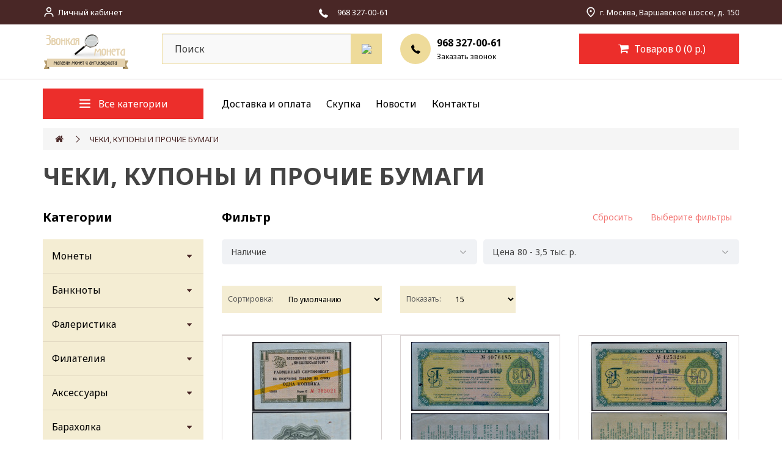

--- FILE ---
content_type: text/html; charset=utf-8
request_url: https://zvonmoneta.ru/cheskikupon?page=4
body_size: 12990
content:
<!DOCTYPE html>
<!--[if IE]><![endif]-->
<!--[if IE 8 ]><html dir="ltr" lang="ru" class="ie8"><![endif]-->
<!--[if IE 9 ]><html dir="ltr" lang="ru" class="ie9"><![endif]-->
<!--[if (gt IE 9)|!(IE)]><!-->
<html dir="ltr" lang="ru">
<!--<![endif]-->
<head>
<meta charset="UTF-8" />
<meta name="viewport" content="width=device-width, initial-scale=1">
<meta http-equiv="X-UA-Compatible" content="IE=edge">
<title>ЧЕКИ, КУПОНЫ И ПРОЧИЕ БУМАГИ купить</title>
<base href="https://zvonmoneta.ru/" />
<meta name="description" content="Купить  в интернет-магазине Звонкая Монета с доставкой по Москве и всей России." />
<meta name="keywords" content="ЧЕКИ, КУПОНЫ И ПРОЧИЕ БУМАГИ, , Интернет магазин Звонкая Монета" />
<script src="catalog/view/javascript/jquery/jquery-2.1.1.min.js" type="text/javascript"></script>
<link href="catalog/view/javascript/bootstrap/css/bootstrap.min.css" rel="stylesheet" media="screen" />
<script src="catalog/view/javascript/bootstrap/js/bootstrap.min.js" type="text/javascript"></script>
<link href="catalog/view/javascript/font-awesome/css/font-awesome.min.css" rel="stylesheet" type="text/css" />
<link href="catalog/view/javascript/jquery/mmenu/css/mmenu.css" rel="stylesheet" type="text/css" />
<script src="catalog/view/javascript/jquery/mmenu/js/mmenu.js" type="text/javascript"></script>
<link href="catalog/view/javascript/jquery/loupe/image-loupe.css" rel="stylesheet" type="text/css" />
<script src="catalog/view/javascript/jquery/mail/js/mail.js" type="text/javascript"></script>
<link rel="preconnect" href="https://fonts.googleapis.com">
<link rel="preconnect" href="https://fonts.gstatic.com" crossorigin>
<link href="https://fonts.googleapis.com/css2?family=Noto+Sans:wght@400;700&display=swap" rel="stylesheet">
<link href="catalog/view/theme/zvonmoneta/stylesheet/stylesheet.css" rel="stylesheet">
<link href="catalog/view/theme/zvonmoneta/stylesheet/theme.css?ver=2.12" rel="stylesheet">
<script src="catalog/view/theme/default/javascript/special_offer.js" type="text/javascript"></script>
<script src="catalog/view/javascript/common.js" type="text/javascript"></script>
<link href="https://zvonmoneta.ru/cheskikupon?page=4" rel="canonical" />
<link href="https://zvonmoneta.ru/cheskikupon?page=3" rel="prev" />
<link href="https://zvonmoneta.ru/cheskikupon?page=5" rel="next" />
<link href="https://zvonmoneta.ru/image/catalog/cart.png" rel="icon" />
<script type="text/javascript">(function(c,s,t,r,e,a,m){c[e]=c[e]||function(){(c[e].q=c[e].q||[]).push(arguments)},c[e].p=r,a=s.createElement(t),m=s.getElementsByTagName(t)[0],a.async=1,a.src=r,m.parentNode.insertBefore(a,m)})(window,document,'script','https://c.sberlead.ru/clickstream.bundle.js','csa');csa('init', {analyticsId: 'e7528d82-610f-4a57-83db-db2e10641e3c'}, true, true);</script>
<!-- Yandex.Metrika counter -->
<script type="text/javascript" >
	(function(m,e,t,r,i,k,a){m[i]=m[i]||function(){(m[i].a=m[i].a||[]).push(arguments)};
	m[i].l=1*new Date();k=e.createElement(t),a=e.getElementsByTagName(t)[0],k.async=1,k.src=r,a.parentNode.insertBefore(k,a)})
	(window, document, "script", "https://mc.yandex.ru/metrika/tag.js", "ym");

	ym(24376150, "init", {
			 clickmap:true,
			 trackLinks:true,
			 accurateTrackBounce:true,
			 webvisor:true,
			 ecommerce:"dataLayer"
	});
</script>
<noscript><div><img src="https://mc.yandex.ru/watch/24376150" style="position:absolute; left:-9999px;" alt="" /></div></noscript>
<!-- /Yandex.Metrika counter -->
<script type="text/javascript">(function(c,s,t,r,e,a,m){c[e]=c[e]||function(){(c[e].q=c[e].q||[]).push(arguments)},c[e].p=r,a=s.createElement(t),m=s.getElementsByTagName(t)[0],a.async=1,a.src=r,m.parentNode.insertBefore(a,m)})(window,document,'script','https://c.sberlead.ru/clickstream.bundle.js','csa');csa('init', {analyticsId: '8e3ee976-b059-426f-8999-b2f9b1fb6d1b'}, true, true);</script>

					<!-- XD stickers start -->
										<style type='text/css'>
					.xdstickers_wrapper {position:absolute; z-index:999; color:#fff; text-transform:uppercase; font-weight:bold; line-height:1.75;}
.xdstickers_wrapper.position_upleft {top:5px; left:15px; right:auto;}
.xdstickers_wrapper.position_upright {top:5px; right:15px; left:auto;}
.xdstickers {padding:0 10px; margin-bottom:5px;}
																		.xdsticker_sale {
								background-color:#00ddff;
								color:#f20505;
							}
																																			.xdsticker_novelty {
								background-color:#00ddff;
								color:#f20505;
							}
																																																	</style>
										<!-- XD stickers end -->
				
</head>
<body class="product-category-818">

                <style type="text/css">
        .out_of_stock_label{
            color: #FFF;
            word-wrap: break-word;
            float: left;
            font-size: 12px;
            line-height: 22px;
            text-align: center;
            position: absolute;
            left: 24px;
            top: 10px;
            background: #ff9638;
            padding: 0px 7px;
            border-radius: 5px;
            z-index: 1;
        }
        [onclick^=notify_when_available]{
            background: #eee !important;
            color: #888 !important;
            border: 1px solid #ccc;
        }
        [onclick^=notify_when_available] i:before{
            content: "\f0e0" !important;
        }
        .not_available_product img {
          -webkit-filter: grayscale(100%);
          filter: grayscale(100%);
        }
        </style>
                        <script type="text/javascript">
        function notify_when_available(product_id){
            $('#notify_when_available').modal('show');
            $('#notify_product_id').val(product_id);
        }
        $(document).ready(function(e){
            $('#notify_submit').click(function(e){
                $.ajax({
                    url: 'index.php?route=extension/module/notify_when_available/add_notify_request',
                    type: 'post',
                    dataType: 'json',
                    data: $("#notify_when_available form").serialize(),
                    beforeSend: function() {
                        $('#notify_submit').button('loading');
                    },
                    complete: function() {
                        $('#notify_submit').button('reset');
                    },
                    success: function(json) {
                        $('.alert-dismissible').remove();

                        if (json['error']) {
                            $('#notify_when_available form').prepend('<div class="alert alert-danger alert-dismissible"><i class="fa fa-exclamation-circle"></i> ' + json['error'] + '</div>');
                        }

                        if (json['success']) {
                            $('#notify_when_available form').prepend('<div class="alert alert-success alert-dismissible"><i class="fa fa-check-circle"></i> ' + json['success'] + '</div>');
                            $('#notify_when_available input').val('');
                            $('#notify_when_available textarea').val('');
                            setTimeout(function(e){
                                $('#notify_when_available').modal('hide');
                            },1200);
                        }
                    }
                });
            });
        });
        </script>
        <div id="notify_when_available" class="modal fade">
            <div class="modal-dialog">
                <div class="modal-content">
                    <div class="modal-header">
                        <button type="button" class="close" data-dismiss="modal" aria-hidden="true">&times;</button>
                        <h4 class="modal-title">Сообщить о наличии</h4>
                    </div>
                    <div class="modal-body">
                        <form id="notify_when_available" onclick="return false;">
                        <input type="hidden" name="notify_product_id" value="" id="notify_product_id">
                        <div class="form-group">
                            <label>Имя</label>
                            <input type="text" name="notify_name" id="notify_name" class="form-control" value="">
                        </div>
                        <div class="form-group">
                            <label>Email</label>
                            <input type="text" name="notify_email" id="notify_email" class="form-control" value="">
                        </div>
                        <div class="form-group">
                            <label>Комментарий</label>
                            <textarea name="notify_message" id="notify_message" class="form-control"></textarea>
                        </div>
                        <div class="form-group">
                            <button type="button" id="notify_submit" data-loading-text="Загрузка..." class="btn btn-primary">Отправить</button>
                        </div>
                        </form>
                    </div>
                </div>
            </div>
        </div>
               
<div id="page" class="overlay">
	<div id="header">
		<nav id="top">
			<div class="container"> 
				
				<div id="top-links" class="nav">
					<ul class="list-flex-between" style="align-items: center;">
						<li><img src="image/icons/bx_bx-user.svg" alt="icon user"><a href="https://zvonmoneta.ru/index.php?route=account/account">Личный кабинет</a>
						</li>
						<a href="tel:+9683270061" onclick="ym(24376150,'reachGoal','Click on Phone')" class="phone_mobile"><img src="image/icons/el_phone-white.svg" alt="icon phone"><span
								class="phone-text-white">968 327-00-61</span></a>
						<li class="mobile_adress"><img src="image/icons/ic_outline-place.svg" alt="icon place">г. Москва, Варшавское шоссе, д. 150</li>
					</ul>
				</div>
			</div>
		</nav>
		<header>
			<div class="container">
				<div class="row">
					<div class="col-sm-2 col-xs-5">
						<div id="logo"><a href="https://zvonmoneta.ru/index.php?route=common/home"><img src="https://zvonmoneta.ru/image/catalog/logo.png" title="Интернет магазин Звонкая Монета" alt="Интернет магазин Звонкая Монета"
									class="img-responsive" /></a></div>
					</div>
					<div class="col-sm-6 col-md-4 hidden-xs"><div id="search" class="input-group">
  <input type="text" name="search" value="" placeholder="Поиск" class="form-control input-lg" />
  <span class="input-group-btn">
    <button type="button" class="search-btn"><img src="image/icons/bx_bx-search.svg" alt="icon search"></button>
  </span>
</div></div>
					<div class="col-sm-3 hidden-sm hidden-xs">
						<div class="contact-phone">
							<div class="icon"><img src="image/icons/el_phone.svg" alt="icon phone"></div>
							<div class="phone-group">
								<a href="tel:+9683270061" onclick="ym(24376150,'reachGoal','Click on Phone')"  class="phone-text">968 327-00-61</a>
								<div data-toggle="modal" data-target="#myModal" class="modal-call">Заказать звонок</div>
							</div>
						</div>
					</div>
					<div class="col-xs-7 col-sm-4 col-md-3"><a href="https://zvonmoneta.ru/index.php?route=checkout/simplecheckout" id="cart" class="btn-group btn-block">
  <button  type="button"  data-loading-text="Загрузка..." class="cart-btn dropdown-toggle"><span id="cart-total"><i class="fa fa-shopping-cart"></i> Товаров 0 (0 р.)</span></button>
</a>
</div>
				</div>
			</div>
		</header>
		<nav id="bottom">
			<div class="container">
				<div class="row">
					<div class="col-sm-4 col-md-3">
						<a href="#mmenu" class="cat-btn cat-btn_mobile">
	<img src="image/icons/fluent_navigation-16-filled.svg" alt="icon navigation">
	<span>Меню</span>
</a>
<div class="cat-btn">
		<img src="image/icons/fluent_navigation-16-filled.svg" alt="icon navigation">
		<span>Все категории</span>
  <nav id="menu" class="navbar">
    <div class="collapse navbar-collapse navbar-ex1-collapse">
      <ul class="nav navbar-nav">
                        <li class="dropdown-item"><a href="https://zvonmoneta.ru/nymizmatika">Монеты</a>
          <div class="dropdown-menu">
            <div class="dropdown-inner">               <ul class="list-unstyled">
                                <li><a href="https://zvonmoneta.ru/nymizmatika/monetu-carskoj-rossii">Монеты Царской России</a></li>
                                <li><a href="https://zvonmoneta.ru/nymizmatika/pamyatnue-i-yubilejnue-monetu-sssr-rsfsr">Юбилейные и памятные монеты  СССР И РСФСР</a></li>
                                <li><a href="https://zvonmoneta.ru/nymizmatika/pamyatnue-i-yubilejnue-monetu-rossii">Юбилейные и памятные монеты России</a></li>
                                <li><a href="https://zvonmoneta.ru/nymizmatika/monetu-sssr-rsfsr">Монеты регулярного чекана СССР И РСФСР</a></li>
                                <li><a href="https://zvonmoneta.ru/nymizmatika/monetu-rossii-monetu-rossii-2014-goda">Монеты регулярного чекана России</a></li>
                                <li><a href="https://zvonmoneta.ru/nymizmatika/EKSKLIuZIVNYE-MONETY-MIRA">Коллекционные монеты мира</a></li>
                                <li><a href="https://zvonmoneta.ru/nymizmatika/monetu-evro">Монеты ЕВРО</a></li>
                                <li><a href="https://zvonmoneta.ru/nymizmatika/inostrannue-monetu">Монеты мира</a></li>
                                <li><a href="https://zvonmoneta.ru/nymizmatika/naboru-monet">Наборы монет </a></li>
                                <li><a href="https://zvonmoneta.ru/nymizmatika/moneti-zetoni-medali">Монетовидные медали жетоны токены</a></li>
                              </ul>
              </div>
					</div>
        </li>
                                <li class="dropdown-item"><a href="https://zvonmoneta.ru/bonistika">Банкноты</a>
          <div class="dropdown-menu">
            <div class="dropdown-inner">               <ul class="list-unstyled">
                                <li><a href="https://zvonmoneta.ru/bonistika/denezhnue-znaki">БАНКНОТЫ И ДРУГИЕ ДЕНЕЖНЫЕ ЗНАКИ</a></li>
                                <li><a href="https://zvonmoneta.ru/bonistika/cennue-bymagi">АКЦИИ, ОБЛИГАЦИИ</a></li>
                                <li><a href="https://zvonmoneta.ru/bonistika/cheskikupon">ЧЕКИ, КУПОНЫ И ПРОЧИЕ БУМАГИ</a></li>
                                <li><a href="https://zvonmoneta.ru/bonistika/loterejnye-bilety">ЛОТЕРЕЙНЫЕ БИЛЕТЫ</a></li>
                                <li><a href="https://zvonmoneta.ru/bonistika/notgeld">НОТГЕЛЬДЫ</a></li>
                              </ul>
              </div>
					</div>
        </li>
                                <li class="dropdown-item"><a href="https://zvonmoneta.ru/faleristika">Фалеристика</a>
          <div class="dropdown-menu">
            <div class="dropdown-inner">               <ul class="list-unstyled">
                                <li><a href="https://zvonmoneta.ru/faleristika/nagrud-znak">Нагрудный знак</a></li>
                                <li><a href="https://zvonmoneta.ru/faleristika/medali">Медали</a></li>
                                <li><a href="https://zvonmoneta.ru/faleristika/znachki">Значки</a></li>
                                <li><a href="https://zvonmoneta.ru/faleristika/Nabory-znachkov-i-znakov">Наборы значков и знаков</a></li>
                              </ul>
              </div>
					</div>
        </li>
                                <li class="dropdown-item"><a href="https://zvonmoneta.ru/pochtovue-marki">Филателия</a>
          <div class="dropdown-menu">
            <div class="dropdown-inner">               <ul class="list-unstyled">
                                <li><a href="https://zvonmoneta.ru/pochtovue-marki/Pochtovye-marki">Почтовые марки</a></li>
                                <li><a href="https://zvonmoneta.ru/pochtovue-marki/nepochtovye-marki-ru">Непочтовые Марки</a></li>
                                <li><a href="https://zvonmoneta.ru/pochtovue-marki/kartmaksimumy">Картмаксимумы</a></li>
                                <li><a href="https://zvonmoneta.ru/pochtovue-marki/Pochtovye-konverty">Почтовые конверты</a></li>
                                <li><a href="https://zvonmoneta.ru/pochtovue-marki/Pochtovye-kartochki">Почтовые карточки (открытки)</a></li>
                              </ul>
              </div>
					</div>
        </li>
                                <li class="dropdown-item"><a href="https://zvonmoneta.ru/aksessyaru">Аксессуары</a>
          <div class="dropdown-menu">
            <div class="dropdown-inner">               <ul class="list-unstyled">
                                <li><a href="https://zvonmoneta.ru/aksessyaru/albomu-dlya-kollekcionirovaniya-albom-dlya-monet">Альбомы для коллекционирования</a></li>
                                <li><a href="https://zvonmoneta.ru/aksessyaru/listu-v-albomu">Листы в альбомы</a></li>
                                <li><a href="https://zvonmoneta.ru/aksessyaru/lypu-i-vesu">Лупы и весы</a></li>
                                <li><a href="https://zvonmoneta.ru/aksessyaru/sredstva-dlya-chistki">Средства для чистки</a></li>
                                <li><a href="https://zvonmoneta.ru/aksessyaru/drygoe">Прочие аксессуары</a></li>
                              </ul>
              </div>
					</div>
        </li>
                                <li class="dropdown-item"><a href="https://zvonmoneta.ru/bykinistika">Барахолка</a>
          <div class="dropdown-menu">
            <div class="dropdown-inner">               <ul class="list-unstyled">
                                <li><a href="https://zvonmoneta.ru/bykinistika/buk-drug">Другое</a></li>
                                <li><a href="https://zvonmoneta.ru/bykinistika/kalendar">Календари</a></li>
                                <li><a href="https://zvonmoneta.ru/bykinistika/cat-knigi">Книги</a></li>
                                <li><a href="https://zvonmoneta.ru/bykinistika/otkritki-konerti">Открытки</a></li>
                                <li><a href="https://zvonmoneta.ru/bykinistika/Starye-dokumenty">Старые документы</a></li>
                                <li><a href="https://zvonmoneta.ru/bykinistika/podstakannik">Подстаканники</a></li>
                                <li><a href="https://zvonmoneta.ru/bykinistika/Stolovye-pribory">Столовые приборы</a></li>
                                <li><a href="https://zvonmoneta.ru/bykinistika/Chasy">Часы</a></li>
                              </ul>
              </div>
					</div>
        </li>
                                <li class="dropdown-item"><a href="https://zvonmoneta.ru/skypka-">Скупка </a>
          <div class="dropdown-menu">
            <div class="dropdown-inner">               <ul class="list-unstyled">
                                <li><a href="https://zvonmoneta.ru/skypka-/skupka-serebra-banka-rossii">Скупка серебра банка России</a></li>
                                <li><a href="https://zvonmoneta.ru/skypka-/yubilejnue-monetu-sssr-">Скупка юбилейных монет СССР</a></li>
                                <li><a href="https://zvonmoneta.ru/skypka-/Skupka-Iubileinykh-monet-Rossii-1999---2016-goda-">Скупка юбилейных монет России с 1999 года</a></li>
                                <li><a href="https://zvonmoneta.ru/skypka-/monety-sssr-reguljarnogo-chekana-ru">Скупка монет СССР регулярного чекана</a></li>
                                <li><a href="https://zvonmoneta.ru/skypka-/skypka-yubilejnuh-monet-rossii-chast-1-">Скупка монет «Молодая Россия» (1992-1996 гг)</a></li>
                                <li><a href="https://zvonmoneta.ru/skypka-/monety-carskoj-rossii-do-1917g-ru">Скупка монет царской России (1700-1917 гг)</a></li>
                                <li><a href="https://zvonmoneta.ru/skypka-/skup-banknot">Скупка банкнот РФ, СССР, МИРА</a></li>
                                <li><a href="https://zvonmoneta.ru/skypka-/Skupka-znachkov">Скупка значков</a></li>
                                <li><a href="https://zvonmoneta.ru/skypka-/Skupka-marok">Скупка почтовых марок</a></li>
                              </ul>
              </div>
					</div>
        </li>
                      </ul>
    </div>
  </nav>
</div>
 
					</div>
					<div class="col-sm-8 col-md-9">
						<ul class="main-menu">
							<li><a href="/dostavka-i-oplata">Доставка и оплата</a></li>
							<li><a href="/skypka-">Скупка</a></li>
							<li><a href="/novosti">Новости</a></li>
							<li><a href="/contact">Контакты</a></li>
						</ul>
					</div>
				</div>
			</div>
		</nav>
	</div>
	<div id="mm-content">

<div id="product-category" class="container">
  <ul class="breadcrumb">
        <li><a href="https://zvonmoneta.ru/index.php?route=common/home"><i class="fa fa-home"></i></a></li>
        <li><a href="https://zvonmoneta.ru/cheskikupon">ЧЕКИ, КУПОНЫ И ПРОЧИЕ БУМАГИ</a></li>
      </ul>
	<h1 class="page-title">ЧЕКИ, КУПОНЫ И ПРОЧИЕ БУМАГИ</h1>
  <div class="row"><aside id="column-left" class="col-sm-3 hidden-xs">
    <div class="small-title">Категории</div>
<ul class="cat-accordion list-unstyled">
							<li class="cat-accordion-item">
					<div class="item-flex-wrapper">
				<a href="https://zvonmoneta.ru/nymizmatika">Монеты</a>
				<div class="icon">
					<svg width="12" height="12" viewBox="0 0 12 12" fill="none" xmlns="http://www.w3.org/2000/svg">
					 <path d="M9.84848 3.51562H2.15161C1.92075 3.51562 1.79184 3.75937 1.93481 3.92578L5.78325 8.38828C5.89341 8.51602 6.10551 8.51602 6.21684 8.38828L10.0653 3.92578C10.2083 3.75937 10.0793 3.51562 9.84848 3.51562Z" fill="#492726"/>
					 </svg>
				 </div>
			</div>
									<ul class="list-unstyled cat-accordion-list">
																				<li class="cat-accordion-child active"><a href="https://zvonmoneta.ru/nymizmatika/monetu-carskoj-rossii">Монеты Царской России</a></li>
																											<li class="cat-accordion-child active"><a href="https://zvonmoneta.ru/nymizmatika/pamyatnue-i-yubilejnue-monetu-sssr-rsfsr">Юбилейные и памятные монеты  СССР И РСФСР</a></li>
																											<li class="cat-accordion-child active"><a href="https://zvonmoneta.ru/nymizmatika/pamyatnue-i-yubilejnue-monetu-rossii">Юбилейные и памятные монеты России</a></li>
																											<li class="cat-accordion-child active"><a href="https://zvonmoneta.ru/nymizmatika/monetu-sssr-rsfsr">Монеты регулярного чекана СССР И РСФСР</a></li>
																											<li class="cat-accordion-child active"><a href="https://zvonmoneta.ru/nymizmatika/monetu-rossii-monetu-rossii-2014-goda">Монеты регулярного чекана России</a></li>
																											<li class="cat-accordion-child active"><a href="https://zvonmoneta.ru/nymizmatika/EKSKLIuZIVNYE-MONETY-MIRA">Коллекционные монеты мира</a></li>
																											<li class="cat-accordion-child active"><a href="https://zvonmoneta.ru/nymizmatika/monetu-evro">Монеты ЕВРО</a></li>
																											<li class="cat-accordion-child active"><a href="https://zvonmoneta.ru/nymizmatika/inostrannue-monetu">Монеты мира</a></li>
																											<li class="cat-accordion-child active"><a href="https://zvonmoneta.ru/nymizmatika/naboru-monet">Наборы монет </a></li>
																											<li class="cat-accordion-child active"><a href="https://zvonmoneta.ru/nymizmatika/moneti-zetoni-medali">Монетовидные медали жетоны токены</a></li>
																		</ul>
						
		</li>
									<li class="cat-accordion-item">
					<div class="item-flex-wrapper">
				<a href="https://zvonmoneta.ru/bonistika">Банкноты</a>
				<div class="icon">
					<svg width="12" height="12" viewBox="0 0 12 12" fill="none" xmlns="http://www.w3.org/2000/svg">
					 <path d="M9.84848 3.51562H2.15161C1.92075 3.51562 1.79184 3.75937 1.93481 3.92578L5.78325 8.38828C5.89341 8.51602 6.10551 8.51602 6.21684 8.38828L10.0653 3.92578C10.2083 3.75937 10.0793 3.51562 9.84848 3.51562Z" fill="#492726"/>
					 </svg>
				 </div>
			</div>
									<ul class="list-unstyled cat-accordion-list">
																				<li class="cat-accordion-child active"><a href="https://zvonmoneta.ru/bonistika/denezhnue-znaki">БАНКНОТЫ И ДРУГИЕ ДЕНЕЖНЫЕ ЗНАКИ</a></li>
																											<li class="cat-accordion-child active"><a href="https://zvonmoneta.ru/bonistika/cennue-bymagi">АКЦИИ, ОБЛИГАЦИИ</a></li>
																											<li class="cat-accordion-child active"><a href="https://zvonmoneta.ru/bonistika/cheskikupon">ЧЕКИ, КУПОНЫ И ПРОЧИЕ БУМАГИ</a></li>
																											<li class="cat-accordion-child active"><a href="https://zvonmoneta.ru/bonistika/loterejnye-bilety">ЛОТЕРЕЙНЫЕ БИЛЕТЫ</a></li>
																											<li class="cat-accordion-child active"><a href="https://zvonmoneta.ru/bonistika/notgeld">НОТГЕЛЬДЫ</a></li>
																		</ul>
						
		</li>
									<li class="cat-accordion-item">
					<div class="item-flex-wrapper">
				<a href="https://zvonmoneta.ru/faleristika">Фалеристика</a>
				<div class="icon">
					<svg width="12" height="12" viewBox="0 0 12 12" fill="none" xmlns="http://www.w3.org/2000/svg">
					 <path d="M9.84848 3.51562H2.15161C1.92075 3.51562 1.79184 3.75937 1.93481 3.92578L5.78325 8.38828C5.89341 8.51602 6.10551 8.51602 6.21684 8.38828L10.0653 3.92578C10.2083 3.75937 10.0793 3.51562 9.84848 3.51562Z" fill="#492726"/>
					 </svg>
				 </div>
			</div>
									<ul class="list-unstyled cat-accordion-list">
																				<li class="cat-accordion-child active"><a href="https://zvonmoneta.ru/faleristika/nagrud-znak">Нагрудный знак</a></li>
																											<li class="cat-accordion-child active"><a href="https://zvonmoneta.ru/faleristika/medali">Медали</a></li>
																											<li class="cat-accordion-child active"><a href="https://zvonmoneta.ru/faleristika/znachki">Значки</a></li>
																											<li class="cat-accordion-child active"><a href="https://zvonmoneta.ru/faleristika/Nabory-znachkov-i-znakov">Наборы значков и знаков</a></li>
																		</ul>
						
		</li>
									<li class="cat-accordion-item">
					<div class="item-flex-wrapper">
				<a href="https://zvonmoneta.ru/pochtovue-marki">Филателия</a>
				<div class="icon">
					<svg width="12" height="12" viewBox="0 0 12 12" fill="none" xmlns="http://www.w3.org/2000/svg">
					 <path d="M9.84848 3.51562H2.15161C1.92075 3.51562 1.79184 3.75937 1.93481 3.92578L5.78325 8.38828C5.89341 8.51602 6.10551 8.51602 6.21684 8.38828L10.0653 3.92578C10.2083 3.75937 10.0793 3.51562 9.84848 3.51562Z" fill="#492726"/>
					 </svg>
				 </div>
			</div>
									<ul class="list-unstyled cat-accordion-list">
																				<li class="cat-accordion-child active"><a href="https://zvonmoneta.ru/pochtovue-marki/Pochtovye-marki">Почтовые марки</a></li>
																											<li class="cat-accordion-child active"><a href="https://zvonmoneta.ru/pochtovue-marki/nepochtovye-marki-ru">Непочтовые Марки</a></li>
																											<li class="cat-accordion-child active"><a href="https://zvonmoneta.ru/pochtovue-marki/kartmaksimumy">Картмаксимумы</a></li>
																											<li class="cat-accordion-child active"><a href="https://zvonmoneta.ru/pochtovue-marki/Pochtovye-konverty">Почтовые конверты</a></li>
																											<li class="cat-accordion-child active"><a href="https://zvonmoneta.ru/pochtovue-marki/Pochtovye-kartochki">Почтовые карточки (открытки)</a></li>
																		</ul>
						
		</li>
									<li class="cat-accordion-item">
					<div class="item-flex-wrapper">
				<a href="https://zvonmoneta.ru/aksessyaru">Аксессуары</a>
				<div class="icon">
					<svg width="12" height="12" viewBox="0 0 12 12" fill="none" xmlns="http://www.w3.org/2000/svg">
					 <path d="M9.84848 3.51562H2.15161C1.92075 3.51562 1.79184 3.75937 1.93481 3.92578L5.78325 8.38828C5.89341 8.51602 6.10551 8.51602 6.21684 8.38828L10.0653 3.92578C10.2083 3.75937 10.0793 3.51562 9.84848 3.51562Z" fill="#492726"/>
					 </svg>
				 </div>
			</div>
									<ul class="list-unstyled cat-accordion-list">
																				<li class="cat-accordion-child active"><a href="https://zvonmoneta.ru/aksessyaru/albomu-dlya-kollekcionirovaniya-albom-dlya-monet">Альбомы для коллекционирования</a></li>
																											<li class="cat-accordion-child active"><a href="https://zvonmoneta.ru/aksessyaru/listu-v-albomu">Листы в альбомы</a></li>
																											<li class="cat-accordion-child active"><a href="https://zvonmoneta.ru/aksessyaru/lypu-i-vesu">Лупы и весы</a></li>
																											<li class="cat-accordion-child active"><a href="https://zvonmoneta.ru/aksessyaru/sredstva-dlya-chistki">Средства для чистки</a></li>
																											<li class="cat-accordion-child active"><a href="https://zvonmoneta.ru/aksessyaru/drygoe">Прочие аксессуары</a></li>
																		</ul>
						
		</li>
									<li class="cat-accordion-item">
					<div class="item-flex-wrapper">
				<a href="https://zvonmoneta.ru/bykinistika">Барахолка</a>
				<div class="icon">
					<svg width="12" height="12" viewBox="0 0 12 12" fill="none" xmlns="http://www.w3.org/2000/svg">
					 <path d="M9.84848 3.51562H2.15161C1.92075 3.51562 1.79184 3.75937 1.93481 3.92578L5.78325 8.38828C5.89341 8.51602 6.10551 8.51602 6.21684 8.38828L10.0653 3.92578C10.2083 3.75937 10.0793 3.51562 9.84848 3.51562Z" fill="#492726"/>
					 </svg>
				 </div>
			</div>
									<ul class="list-unstyled cat-accordion-list">
																				<li class="cat-accordion-child active"><a href="https://zvonmoneta.ru/bykinistika/buk-drug">Другое</a></li>
																											<li class="cat-accordion-child active"><a href="https://zvonmoneta.ru/bykinistika/kalendar">Календари</a></li>
																											<li class="cat-accordion-child active"><a href="https://zvonmoneta.ru/bykinistika/cat-knigi">Книги</a></li>
																											<li class="cat-accordion-child active"><a href="https://zvonmoneta.ru/bykinistika/otkritki-konerti">Открытки</a></li>
																											<li class="cat-accordion-child active"><a href="https://zvonmoneta.ru/bykinistika/Starye-dokumenty">Старые документы</a></li>
																											<li class="cat-accordion-child active"><a href="https://zvonmoneta.ru/bykinistika/podstakannik">Подстаканники</a></li>
																											<li class="cat-accordion-child active"><a href="https://zvonmoneta.ru/bykinistika/Stolovye-pribory">Столовые приборы</a></li>
																											<li class="cat-accordion-child active"><a href="https://zvonmoneta.ru/bykinistika/Chasy">Часы</a></li>
																		</ul>
						
		</li>
									<li class="cat-accordion-item">
					<div class="item-flex-wrapper">
				<a href="https://zvonmoneta.ru/skypka-">Скупка </a>
				<div class="icon">
					<svg width="12" height="12" viewBox="0 0 12 12" fill="none" xmlns="http://www.w3.org/2000/svg">
					 <path d="M9.84848 3.51562H2.15161C1.92075 3.51562 1.79184 3.75937 1.93481 3.92578L5.78325 8.38828C5.89341 8.51602 6.10551 8.51602 6.21684 8.38828L10.0653 3.92578C10.2083 3.75937 10.0793 3.51562 9.84848 3.51562Z" fill="#492726"/>
					 </svg>
				 </div>
			</div>
									<ul class="list-unstyled cat-accordion-list">
																				<li class="cat-accordion-child active"><a href="https://zvonmoneta.ru/skypka-/skupka-serebra-banka-rossii">Скупка серебра банка России</a></li>
																											<li class="cat-accordion-child active"><a href="https://zvonmoneta.ru/skypka-/yubilejnue-monetu-sssr-">Скупка юбилейных монет СССР</a></li>
																											<li class="cat-accordion-child active"><a href="https://zvonmoneta.ru/skypka-/Skupka-Iubileinykh-monet-Rossii-1999---2016-goda-">Скупка юбилейных монет России с 1999 года</a></li>
																											<li class="cat-accordion-child active"><a href="https://zvonmoneta.ru/skypka-/monety-sssr-reguljarnogo-chekana-ru">Скупка монет СССР регулярного чекана</a></li>
																											<li class="cat-accordion-child active"><a href="https://zvonmoneta.ru/skypka-/skypka-yubilejnuh-monet-rossii-chast-1-">Скупка монет «Молодая Россия» (1992-1996 гг)</a></li>
																											<li class="cat-accordion-child active"><a href="https://zvonmoneta.ru/skypka-/monety-carskoj-rossii-do-1917g-ru">Скупка монет царской России (1700-1917 гг)</a></li>
																											<li class="cat-accordion-child active"><a href="https://zvonmoneta.ru/skypka-/skup-banknot">Скупка банкнот РФ, СССР, МИРА</a></li>
																											<li class="cat-accordion-child active"><a href="https://zvonmoneta.ru/skypka-/Skupka-znachkov">Скупка значков</a></li>
																											<li class="cat-accordion-child active"><a href="https://zvonmoneta.ru/skypka-/Skupka-marok">Скупка почтовых марок</a></li>
																		</ul>
						
		</li>
			</ul>

  </aside>

                <div id="content" class="col-sm-9"><div class="ocf-container ocf-category-818 ocf-theme-light-block ocf-mobile-1 ocf-mobile-left ocf-horizontal ocf-top" id="ocf-module-1">
<link rel="stylesheet" href="catalog/view/theme/default/stylesheet/ocfilter/ocf.cache.767.4920556116.css" />

  <div class="ocf-content">
    <div class="ocf-header">
      <i class="ocf-icon ocf-icon-16 ocf-brand ocf-sliders"></i>      
      
      Фильтр
      
            <div class="ocf-header-btn ocf-desktop">
                <button type="button" data-ocf-discard="*" class="ocf-btn ocf-btn-link ocf-disabled" disabled="disabled">Сбросить</button>
                 
                <button type="button" class="ocf-btn ocf-btn-link ocf-disabled" data-ocf="button" data-loading-text="Загрузка..." disabled="disabled">Выберите фильтры</button>
                
      </div>   
        
      
      <button type="button" data-ocf="mobile" class="ocf-btn ocf-btn-link ocf-mobile ocf-close-mobile" aria-label="Close filter"><i class="ocf-icon ocf-icon-16 ocf-times"></i></button>
    </div>
          
    <div class="ocf-body">     
      <div class="ocf-filter-list ocf-clearfix">   
    
    
  
    





<div class="ocf-filter ocf-dropdown" id="ocf-filter-3-0-1">
  <div class="ocf-filter-body">
    <div class="ocf-filter-header" data-ocf="expand">  
      <i class="ocf-mobile ocf-icon ocf-arrow-long ocf-arrow-left"></i> 
      
            <span class="ocf-active-label"></span>    
                            
      
      <span class="ocf-filter-name">Наличие</span>     
      
      <span class="ocf-filter-header-append">
             
        
        <span class="ocf-filter-discard ocf-icon ocf-icon-16 ocf-minus-circle" data-ocf-discard="3.0"></span> 
        
        <i class="ocf-mobile ocf-icon ocf-angle ocf-angle-right"></i>        
         
        <i class="ocf-desktop ocf-icon ocf-angle ocf-angle-down"></i>
           
      </span>
    </div><!-- /.ocf-filter-header -->
    
        
    

<div class="ocf-value-list">
    <div class="ocf-scroll-y">  
     
    <div class="ocf-value-list-body">
            
<button type="button" id="ocf-v-3-0-2-1" class="ocf-value ocf-radio" data-filter-key="3.0" data-value-id="2">
    <span class="ocf-value-input ocf-value-input-radio"></span>
      
  <span class="ocf-value-name">Есть в наличии</span>
  </button>            
<button type="button" id="ocf-v-3-0-1-1" class="ocf-value ocf-radio" data-filter-key="3.0" data-value-id="1">
    <span class="ocf-value-input ocf-value-input-radio"></span>
      
  <span class="ocf-value-name">Нет в наличии</span>
  </button>          </div>

        </div>
        
  
  </div>    
      </div>    
</div>    






<div class="ocf-filter ocf-dropdown ocf-slider ocf-has-input" id="ocf-filter-2-0-1">
  <div class="ocf-filter-body">
    <div class="ocf-filter-header" data-ocf="expand">  
      <i class="ocf-mobile ocf-icon ocf-arrow-long ocf-arrow-left"></i> 
      
            <span class="ocf-active-label">
        
        <span id="ocf-text-min-2-0-1">80</span>
                - <span id="ocf-text-max-2-0-1">3500</span>
                 р.
      </span>    
                            
      
      <span class="ocf-filter-name">Цена</span>     
      
      <span class="ocf-filter-header-append">
             
        
        <span class="ocf-filter-discard ocf-icon ocf-icon-16 ocf-minus-circle" data-ocf-discard="2.0"></span> 
        
        <i class="ocf-mobile ocf-icon ocf-angle ocf-angle-right"></i>        
         
        <i class="ocf-desktop ocf-icon ocf-angle ocf-angle-down"></i>
           
      </span>
    </div><!-- /.ocf-filter-header -->
    
        
    <div class="ocf-value-list">
    <div class="ocf-input-group ocf-slider-input-group">
        <input type="number" name="ocf[2-0-1][min]" value="80" class="ocf-form-control" id="ocf-input-min-2-0-1" autocomplete="off" aria-label="Цена"  />
        <span class="ocf-input-group-addon">-</span>
    <input type="number" name="ocf[2-0-1][max]" value="3500" class="ocf-form-control" id="ocf-input-max-2-0-1" autocomplete="off" aria-label="Цена"  />
            <span class="ocf-input-group-addon"> р.</span>
      </div>
    <div class="ocf-value-slider">
    <div id="ocf-s-2-0-1" class="ocf-value-scale"
      data-filter-key="2.0"
      data-min="80"
      data-max="3500"
      data-range="true"
      data-min-start="80"
            data-max-start="3500"
            
            data-input-min="#ocf-input-min-2-0-1"
            data-input-max="#ocf-input-max-2-0-1"
                  
      data-text-min="#ocf-text-min-2-0-1"
            data-text-max="#ocf-text-max-2-0-1"
            
      data-prefix=""
      data-suffix=" р."
      
          ></div>
  </div>
     
</div>    
      </div>    
</div>  
  </div>    </div>      
       
                    <div class="ocf-footer ocf-mobile">
      <div class="ocf-between">
                <button type="button" data-ocf-discard="*" class="ocf-btn ocf-btn-link ocf-disabled" disabled="disabled">Сбросить</button>
                
                <button type="button" class="ocf-btn ocf-disabled ocf-btn-block ocf-search-btn-static" data-ocf="button" data-loading-text="Загрузка..." disabled="disabled">Выберите фильтры</button>
                
      </div>
    </div>            
      </div><!-- /.ocf-content -->
  
  <div class="ocf-is-mobile"></div>
  
    <div class="ocf-btn-mobile-fixed ocf-mobile">
    <button type="button" class="ocf-btn ocf-btn-default" data-ocf="mobile" aria-label="Фильтр">
      <span class="ocf-btn-name">Фильтр</span>
      <i class="ocf-icon ocf-icon-16 ocf-brand ocf-sliders"></i>
    </button>
  </div>  
   
  
  <div class="ocf-hidden">
    <button class="ocf-btn ocf-search-btn-popover" data-ocf="button" data-loading-text="Загрузка...">Выберите фильтры</button>
  </div>
  
<script>
+(function(global) {

var startOCFilter = function() {
  var loadScript = function(url, callback) {
    $.ajax({ url: url, dataType: 'script', success: callback, async: true });
  };
  
  var init = function() {
    $('#ocf-module-1').ocfilter({
      index: '1',
      
      paramsIndex: 'ocf',
      
      urlHost: 'https://zvonmoneta.ru/',
      urlParams: '&index=1&layout=horizontal&ocf_path=818&ocf_route=product/category&seo_url_enabled=1&ocf_layout_id=3',
      
      params: '',
      
      sepFilt: 'F',
      sepFsrc: 'S',
      sepVals: 'V',
      sepSdot: 'D',
      sepSneg: 'N',
      sepSran: 'T',

      position: 'top',
      layout: 'horizontal',
      numeralLocale: 'ru-ua',
      searchButton: 1,
      showCounter: 0,
      sliderInput: 1,
      sliderPips: 1,
      priceLogarithmic: 0,
      lazyLoadFilters: 1,
      lazyLoadValues: 0,
      
      mobileMaxWidth: 767,
      mobileRememberState: 1,
      
      textLoad: '\x3Ci\x20class\x3D\x27fa\x20fa\x2Drefresh\x20fa\x2Dspin\x27\x3E\x3C\x2Fi\x3E\x20\u0417\u0430\u0433\u0440\u0443\u0437\u043A\u0430..',
      textSelect: '\u0412\u044B\u0431\u0435\u0440\u0438\u0442\u0435\x20\u0444\u0438\u043B\u044C\u0442\u0440\u044B'
    });
  };
  
    loadScript('catalog/view/javascript/ocfilter48/ocfilter.js?v=4.8.0.19.1', init);
  };

var ready = function(fn) {
  if (global.readyState != 'loading') {
    fn();
  } else {
    global.addEventListener('DOMContentLoaded', fn);
  }
};

ready(function() { // DOM loaded
  if ('undefined' == typeof jQuery) {
    console.error('OCFilter required jQuery');
    
    return;
  }

  $(startOCFilter); // jQuery loaded
});

})(document);
</script>
</div><!-- /.ocf-container -->

			      <!-- OCFilter Start -->
            
       
      
            <!-- OCFilter Start -->      
         
      <!-- /OCFilter End -->
      <!-- /OCFilter End -->
      <div class="row">
        <div class="col-md-2 col-sm-6 hidden">
          <div class="btn-group btn-group-sm">
            <button type="button" id="list-view" class="btn btn-default" data-toggle="tooltip" title="Список"><i class="fa fa-th-list"></i></button>
            <button type="button" id="grid-view" class="btn btn-default" data-toggle="tooltip" title="Сетка"><i class="fa fa-th"></i></button>
          </div>
        </div>
        <div class="col-md-4 col-sm-6 col-xs-12">
          <div class="form-group input-group input-group-sm sort">
            <label class="input-group-addon" for="input-sort">Сортировка:</label>
            <select id="input-sort" class="form-control" onchange="location = this.value;">
                                          <option value="https://zvonmoneta.ru/cheskikupon?sort=p.sort_order&amp;order=ASC">По умолчанию</option>
                                                        <option value="https://zvonmoneta.ru/cheskikupon?sort=pd.name&amp;order=ASC">Название (А - Я)</option>
                                                        <option value="https://zvonmoneta.ru/cheskikupon?sort=pd.name&amp;order=DESC">Название (Я - А)</option>
                                                        <option value="https://zvonmoneta.ru/cheskikupon?sort=p.price&amp;order=ASC">Цена (низкая &gt; высокая)</option>
                                                        <option value="https://zvonmoneta.ru/cheskikupon?sort=p.price&amp;order=DESC">Цена (высокая &gt; низкая)</option>
                                                        <option value="https://zvonmoneta.ru/cheskikupon?sort=rating&amp;order=DESC">Рейтинг (начиная с высокого)</option>
                                                        <option value="https://zvonmoneta.ru/cheskikupon?sort=rating&amp;order=ASC">Рейтинг (начиная с низкого)</option>
                                                        <option value="https://zvonmoneta.ru/cheskikupon?sort=p.model&amp;order=ASC">Модель (А - Я)</option>
                                                        <option value="https://zvonmoneta.ru/cheskikupon?sort=p.model&amp;order=DESC">Модель (Я - А)</option>
                                        </select>
          </div>
        </div>
				<div class="col-md-3 col-xs-6">
          <div class="form-group input-group input-group-sm input-group-sm sort">
            <label class="input-group-addon" for="input-limit">Показать:</label>
            <select id="input-limit" class="form-control" onchange="location = this.value;">
              
                                          <option value="https://zvonmoneta.ru/cheskikupon?limit=15" selected="selected">15</option>
                                                        <option value="https://zvonmoneta.ru/cheskikupon?limit=25">25</option>
                                                        <option value="https://zvonmoneta.ru/cheskikupon?limit=50">50</option>
                                                        <option value="https://zvonmoneta.ru/cheskikupon?limit=75">75</option>
                                                        <option value="https://zvonmoneta.ru/cheskikupon?limit=100">100</option>
                                        </select>
          </div>
        </div>
				<div class="col-md-8 col-sm-6 hidden-xs">
					<div class="line"></div>
				</div>
      </div>
      <div class="row">         <div class="product-layout product-list col-xs-12">
          <div class="product-thumb">

					<!-- XD stickers start -->
										<!-- XD stickers end -->
				

                   
            <div class="image"><a href="https://zvonmoneta.ru/cheskikupon/1966-god-razmennyj-sertifikat-na-1-kopejku-1966-goda-vsesojuznoe-obedinenie-vneshposyltorg-ta-20092019-11"><img src="https://zvonmoneta.ru/image/cache/catalog/tatyana/20.09.2019/чек-1-1966-228x228.jpg" alt="1966 год - Разменный сертификат на 1 копейку 1966 года - Всесоюзное объединение &quot;ВНЕШПОСЫЛТОРГ&quot;" title="1966 год - Разменный сертификат на 1 копейку 1966 года - Всесоюзное объединение &quot;ВНЕШПОСЫЛТОРГ&quot;" class="img-responsive" /></a></div>
				            <div>
              <div class="caption">
                <h4><a href="https://zvonmoneta.ru/cheskikupon/1966-god-razmennyj-sertifikat-na-1-kopejku-1966-goda-vsesojuznoe-obedinenie-vneshposyltorg-ta-20092019-11">1966 год - Разменный сертификат на 1 копейку 1966 года - Всесоюзное объединение &quot;ВНЕШПОСЫЛТОРГ&quot;</a></h4>
                <p class="description">Разменный сертификат на 1 копейку 1966 года - Всесоюзное объединение &quot;ВНЕШПОСЫЛТОРГ&quot;..</p>
                                <p class="price">                   450 р.
                                     </p>
                                 </div>
              <div class="button-group">
                <button type="button" onclick="cart.add('44014', '1');"><span>В корзину</span></button>
                <button type="button" data-toggle="tooltip" title="В закладки" onclick="wishlist.add('44014');"><i class="fa fa-heart"></i></button>              </div>
            </div>
          </div>
        </div>
                <div class="product-layout product-list col-xs-12">
          <div class="product-thumb">

					<!-- XD stickers start -->
										<!-- XD stickers end -->
				

                   
            <div class="image"><a href="https://zvonmoneta.ru/cheskikupon/1961-god-dorozhnyj-chek-50-rublej-1961-goda-gosudarstvennyj-bank-sssr-sveshnikov-trubenkov-ta-12092019-25"><img src="https://zvonmoneta.ru/image/cache/catalog/tatyana/12.09.2019/дч-1961-50-8-228x228.jpg" alt="1961 год - Дорожный чек 50 рублей 1961 года - Государственный Банк СССР. Свешников-Трубенков" title="1961 год - Дорожный чек 50 рублей 1961 года - Государственный Банк СССР. Свешников-Трубенков" class="img-responsive" /></a></div>
				            <div>
              <div class="caption">
                <h4><a href="https://zvonmoneta.ru/cheskikupon/1961-god-dorozhnyj-chek-50-rublej-1961-goda-gosudarstvennyj-bank-sssr-sveshnikov-trubenkov-ta-12092019-25">1961 год - Дорожный чек 50 рублей 1961 года - Государственный Банк СССР. Свешников-Трубенков</a></h4>
                <p class="description">Дорожный чек 50 рублей 1961 года - Государственный Банк СССР..</p>
                                <p class="price">                   1750 р.
                                     </p>
                                 </div>
              <div class="button-group">
                <button type="button" onclick="cart.add('43511', '1');"><span>В корзину</span></button>
                <button type="button" data-toggle="tooltip" title="В закладки" onclick="wishlist.add('43511');"><i class="fa fa-heart"></i></button>              </div>
            </div>
          </div>
        </div>
                <div class="product-layout product-list col-xs-12">
          <div class="product-thumb">

					<!-- XD stickers start -->
										<!-- XD stickers end -->
				

                   
            <div class="image"><a href="https://zvonmoneta.ru/cheskikupon/1961-god-dorozhnyj-chek-50-rublej-1961-goda-gosudarstvennyj-bank-sssr-sveshnikov-trubenkov-ta-12092019-20"><img src="https://zvonmoneta.ru/image/cache/catalog/tatyana/12.09.2019/дч-1961-50-3-228x228.jpg" alt="1961 год - Дорожный чек 50 рублей 1961 года - Государственный Банк СССР. Свешников-Трубенков" title="1961 год - Дорожный чек 50 рублей 1961 года - Государственный Банк СССР. Свешников-Трубенков" class="img-responsive" /></a></div>
				            <div>
              <div class="caption">
                <h4><a href="https://zvonmoneta.ru/cheskikupon/1961-god-dorozhnyj-chek-50-rublej-1961-goda-gosudarstvennyj-bank-sssr-sveshnikov-trubenkov-ta-12092019-20">1961 год - Дорожный чек 50 рублей 1961 года - Государственный Банк СССР. Свешников-Трубенков</a></h4>
                <p class="description">Дорожный чек 50 рублей 1961 года - Государственный Банк СССР..</p>
                                <p class="price">                   1900 р.
                                     </p>
                                 </div>
              <div class="button-group">
                <button type="button" onclick="cart.add('43506', '1');"><span>В корзину</span></button>
                <button type="button" data-toggle="tooltip" title="В закладки" onclick="wishlist.add('43506');"><i class="fa fa-heart"></i></button>              </div>
            </div>
          </div>
        </div>
                <div class="product-layout product-list col-xs-12">
          <div class="product-thumb">

					<!-- XD stickers start -->
										<!-- XD stickers end -->
				

                   
            <div class="image"><a href="https://zvonmoneta.ru/cheskikupon/1961-god-dorozhnyj-chek-50-rublej-1961-goda-gosudarstvennyj-bank-sssr-sveshnikov-trubenkov-ta-12092019-26"><img src="https://zvonmoneta.ru/image/cache/catalog/tatyana/12.09.2019/дч-1961-50-9-228x228.jpg" alt="1961 год - Дорожный чек 50 рублей 1961 года - Государственный Банк СССР. Свешников-Трубенков" title="1961 год - Дорожный чек 50 рублей 1961 года - Государственный Банк СССР. Свешников-Трубенков" class="img-responsive" /></a></div>
				            <div>
              <div class="caption">
                <h4><a href="https://zvonmoneta.ru/cheskikupon/1961-god-dorozhnyj-chek-50-rublej-1961-goda-gosudarstvennyj-bank-sssr-sveshnikov-trubenkov-ta-12092019-26">1961 год - Дорожный чек 50 рублей 1961 года - Государственный Банк СССР. Свешников-Трубенков</a></h4>
                <p class="description">Дорожный чек 50 рублей 1961 года - Государственный Банк СССР..</p>
                                <p class="price">                   1750 р.
                                     </p>
                                 </div>
              <div class="button-group">
                <button type="button" onclick="cart.add('43512', '1');"><span>В корзину</span></button>
                <button type="button" data-toggle="tooltip" title="В закладки" onclick="wishlist.add('43512');"><i class="fa fa-heart"></i></button>              </div>
            </div>
          </div>
        </div>
                <div class="product-layout product-list col-xs-12">
          <div class="product-thumb">

					<!-- XD stickers start -->
										<!-- XD stickers end -->
				

                   
            <div class="image"><a href="https://zvonmoneta.ru/cheskikupon/1961-god-dorozhnyj-chek-50-rublej-1961-goda-gosudarstvennyj-bank-sssr-sveshnikov-nosko-ta-12092019-24"><img src="https://zvonmoneta.ru/image/cache/catalog/tatyana/12.09.2019/дч-1961-50-7-228x228.jpg" alt="1961 год - Дорожный чек 50 рублей 1961 года - Государственный Банк СССР. Свешников-Носко" title="1961 год - Дорожный чек 50 рублей 1961 года - Государственный Банк СССР. Свешников-Носко" class="img-responsive" /></a></div>
				            <div>
              <div class="caption">
                <h4><a href="https://zvonmoneta.ru/cheskikupon/1961-god-dorozhnyj-chek-50-rublej-1961-goda-gosudarstvennyj-bank-sssr-sveshnikov-nosko-ta-12092019-24">1961 год - Дорожный чек 50 рублей 1961 года - Государственный Банк СССР. Свешников-Носко</a></h4>
                <p class="description">Дорожный чек 50 рублей 1961 года - Государственный Банк СССР..</p>
                                <p class="price">                   1900 р.
                                     </p>
                                 </div>
              <div class="button-group">
                <button type="button" onclick="cart.add('43510', '1');"><span>В корзину</span></button>
                <button type="button" data-toggle="tooltip" title="В закладки" onclick="wishlist.add('43510');"><i class="fa fa-heart"></i></button>              </div>
            </div>
          </div>
        </div>
                <div class="product-layout product-list col-xs-12">
          <div class="product-thumb">

					<!-- XD stickers start -->
										<!-- XD stickers end -->
				

                   
            <div class="image"><a href="https://zvonmoneta.ru/cheskikupon/1961-god-dorozhnyj-chek-50-rublej-1961-goda-gosudarstvennyj-bank-sssr-sveshnikov-nosko-ta-12092019-19"><img src="https://zvonmoneta.ru/image/cache/catalog/tatyana/12.09.2019/дч-1961-50-2-228x228.jpg" alt="1961 год - Дорожный чек 50 рублей 1961 года - Государственный Банк СССР. Свешников-Носко" title="1961 год - Дорожный чек 50 рублей 1961 года - Государственный Банк СССР. Свешников-Носко" class="img-responsive" /></a></div>
				            <div>
              <div class="caption">
                <h4><a href="https://zvonmoneta.ru/cheskikupon/1961-god-dorozhnyj-chek-50-rublej-1961-goda-gosudarstvennyj-bank-sssr-sveshnikov-nosko-ta-12092019-19">1961 год - Дорожный чек 50 рублей 1961 года - Государственный Банк СССР. Свешников-Носко</a></h4>
                <p class="description">Дорожный чек 50 рублей 1961 года - Государственный Банк СССР..</p>
                                <p class="price">                   1900 р.
                                     </p>
                                 </div>
              <div class="button-group">
                <button type="button" onclick="cart.add('43505', '1');"><span>В корзину</span></button>
                <button type="button" data-toggle="tooltip" title="В закладки" onclick="wishlist.add('43505');"><i class="fa fa-heart"></i></button>              </div>
            </div>
          </div>
        </div>
                <div class="product-layout product-list col-xs-12">
          <div class="product-thumb">

					<!-- XD stickers start -->
										<!-- XD stickers end -->
				

                   
            <div class="image"><a href="https://zvonmoneta.ru/cheskikupon/1961-god-dorozhnyj-chek-50-rublej-1961-goda-gosudarstvennyj-bank-sssr-sveshnikov-nosko-ta-12092019-18"><img src="https://zvonmoneta.ru/image/cache/catalog/tatyana/12.09.2019/дч-1961-50-1-228x228.jpg" alt="1961 год - Дорожный чек 50 рублей 1961 года - Государственный Банк СССР. Свешников-Носко" title="1961 год - Дорожный чек 50 рублей 1961 года - Государственный Банк СССР. Свешников-Носко" class="img-responsive" /></a></div>
				            <div>
              <div class="caption">
                <h4><a href="https://zvonmoneta.ru/cheskikupon/1961-god-dorozhnyj-chek-50-rublej-1961-goda-gosudarstvennyj-bank-sssr-sveshnikov-nosko-ta-12092019-18">1961 год - Дорожный чек 50 рублей 1961 года - Государственный Банк СССР. Свешников-Носко</a></h4>
                <p class="description">Дорожный чек 50 рублей 1961 года - Государственный Банк СССР..</p>
                                <p class="price">                   1900 р.
                                     </p>
                                 </div>
              <div class="button-group">
                <button type="button" onclick="cart.add('43504', '1');"><span>В корзину</span></button>
                <button type="button" data-toggle="tooltip" title="В закладки" onclick="wishlist.add('43504');"><i class="fa fa-heart"></i></button>              </div>
            </div>
          </div>
        </div>
                <div class="product-layout product-list col-xs-12">
          <div class="product-thumb">

					<!-- XD stickers start -->
										<!-- XD stickers end -->
				

                   
            <div class="image"><a href="https://zvonmoneta.ru/cheskikupon/1961-god-dorozhnyj-chek-50-rublej-1961-goda-gosudarstvennyj-bank-sssr-sveshnikov-nosko-ta-12092019-21"><img src="https://zvonmoneta.ru/image/cache/catalog/tatyana/12.09.2019/дч-1961-50-4-228x228.jpg" alt="1961 год - Дорожный чек 50 рублей 1961 года - Государственный Банк СССР. Свешников-Носко" title="1961 год - Дорожный чек 50 рублей 1961 года - Государственный Банк СССР. Свешников-Носко" class="img-responsive" /></a></div>
				            <div>
              <div class="caption">
                <h4><a href="https://zvonmoneta.ru/cheskikupon/1961-god-dorozhnyj-chek-50-rublej-1961-goda-gosudarstvennyj-bank-sssr-sveshnikov-nosko-ta-12092019-21">1961 год - Дорожный чек 50 рублей 1961 года - Государственный Банк СССР. Свешников-Носко</a></h4>
                <p class="description">Дорожный чек 50 рублей 1961 года - Государственный Банк СССР..</p>
                                <p class="price">                   1900 р.
                                     </p>
                                 </div>
              <div class="button-group">
                <button type="button" onclick="cart.add('43507', '1');"><span>В корзину</span></button>
                <button type="button" data-toggle="tooltip" title="В закладки" onclick="wishlist.add('43507');"><i class="fa fa-heart"></i></button>              </div>
            </div>
          </div>
        </div>
                <div class="product-layout product-list col-xs-12">
          <div class="product-thumb">

					<!-- XD stickers start -->
										<!-- XD stickers end -->
				

                   
            <div class="image"><a href="https://zvonmoneta.ru/cheskikupon/1961-god-dorozhnyj-chek-50-rublej-1961-goda-gosudarstvennyj-bank-sssr-sveshnikov-nosko-ta-12092019-27"><img src="https://zvonmoneta.ru/image/cache/catalog/tatyana/12.09.2019/дч-1961-50-10-228x228.jpg" alt="1961 год - Дорожный чек 50 рублей 1961 года - Государственный Банк СССР. Свешников-Носко" title="1961 год - Дорожный чек 50 рублей 1961 года - Государственный Банк СССР. Свешников-Носко" class="img-responsive" /></a></div>
				            <div>
              <div class="caption">
                <h4><a href="https://zvonmoneta.ru/cheskikupon/1961-god-dorozhnyj-chek-50-rublej-1961-goda-gosudarstvennyj-bank-sssr-sveshnikov-nosko-ta-12092019-27">1961 год - Дорожный чек 50 рублей 1961 года - Государственный Банк СССР. Свешников-Носко</a></h4>
                <p class="description">Дорожный чек 50 рублей 1961 года - Государственный Банк СССР..</p>
                                <p class="price">                   1900 р.
                                     </p>
                                 </div>
              <div class="button-group">
                <button type="button" onclick="cart.add('43513', '1');"><span>В корзину</span></button>
                <button type="button" data-toggle="tooltip" title="В закладки" onclick="wishlist.add('43513');"><i class="fa fa-heart"></i></button>              </div>
            </div>
          </div>
        </div>
                <div class="product-layout product-list col-xs-12">
          <div class="product-thumb">

					<!-- XD stickers start -->
										<!-- XD stickers end -->
				

                   
            <div class="image"><a href="https://zvonmoneta.ru/cheskikupon/1961-god-dorozhnyj-chek-50-rublej-1961-goda-gosudarstvennyj-bank-sssr-sveshnikov-nosko-ta-12092019-22"><img src="https://zvonmoneta.ru/image/cache/catalog/tatyana/12.09.2019/дч-1961-50-5-228x228.jpg" alt="1961 год - Дорожный чек 50 рублей 1961 года - Государственный Банк СССР. Свешников-Носко" title="1961 год - Дорожный чек 50 рублей 1961 года - Государственный Банк СССР. Свешников-Носко" class="img-responsive" /></a></div>
				            <div>
              <div class="caption">
                <h4><a href="https://zvonmoneta.ru/cheskikupon/1961-god-dorozhnyj-chek-50-rublej-1961-goda-gosudarstvennyj-bank-sssr-sveshnikov-nosko-ta-12092019-22">1961 год - Дорожный чек 50 рублей 1961 года - Государственный Банк СССР. Свешников-Носко</a></h4>
                <p class="description">Дорожный чек 50 рублей 1961 года - Государственный Банк СССР..</p>
                                <p class="price">                   1900 р.
                                     </p>
                                 </div>
              <div class="button-group">
                <button type="button" onclick="cart.add('43508', '1');"><span>В корзину</span></button>
                <button type="button" data-toggle="tooltip" title="В закладки" onclick="wishlist.add('43508');"><i class="fa fa-heart"></i></button>              </div>
            </div>
          </div>
        </div>
                <div class="product-layout product-list col-xs-12">
          <div class="product-thumb">

					<!-- XD stickers start -->
										<!-- XD stickers end -->
				

                   
            <div class="image"><a href="https://zvonmoneta.ru/cheskikupon/1961-god-dorozhnyj-chek-50-rublej-1961-goda-gosudarstvennyj-bank-sssr-sveshnikov-nosko-ta-12092019-28"><img src="https://zvonmoneta.ru/image/cache/catalog/tatyana/12.09.2019/дч-1961-50-11-228x228.jpg" alt="1961 год - Дорожный чек 50 рублей 1961 года - Государственный Банк СССР. Свешников-Носко" title="1961 год - Дорожный чек 50 рублей 1961 года - Государственный Банк СССР. Свешников-Носко" class="img-responsive" /></a></div>
				            <div>
              <div class="caption">
                <h4><a href="https://zvonmoneta.ru/cheskikupon/1961-god-dorozhnyj-chek-50-rublej-1961-goda-gosudarstvennyj-bank-sssr-sveshnikov-nosko-ta-12092019-28">1961 год - Дорожный чек 50 рублей 1961 года - Государственный Банк СССР. Свешников-Носко</a></h4>
                <p class="description">Дорожный чек 50 рублей 1961 года - Государственный Банк СССР..</p>
                                <p class="price">                   1900 р.
                                     </p>
                                 </div>
              <div class="button-group">
                <button type="button" onclick="cart.add('43514', '1');"><span>В корзину</span></button>
                <button type="button" data-toggle="tooltip" title="В закладки" onclick="wishlist.add('43514');"><i class="fa fa-heart"></i></button>              </div>
            </div>
          </div>
        </div>
                <div class="product-layout product-list col-xs-12">
          <div class="product-thumb">

					<!-- XD stickers start -->
										<!-- XD stickers end -->
				

                   
            <div class="image"><a href="https://zvonmoneta.ru/cheskikupon/1961-god-dorozhnyj-chek-50-rublej-1961-goda-gosudarstvennyj-bank-sssr-sveshnikov-nosko-ta-12092019-23"><img src="https://zvonmoneta.ru/image/cache/catalog/tatyana/12.09.2019/дч-1961-50-6-228x228.jpg" alt="1961 год - Дорожный чек 50 рублей 1961 года - Государственный Банк СССР. Свешников-Носко" title="1961 год - Дорожный чек 50 рублей 1961 года - Государственный Банк СССР. Свешников-Носко" class="img-responsive" /></a></div>
				            <div>
              <div class="caption">
                <h4><a href="https://zvonmoneta.ru/cheskikupon/1961-god-dorozhnyj-chek-50-rublej-1961-goda-gosudarstvennyj-bank-sssr-sveshnikov-nosko-ta-12092019-23">1961 год - Дорожный чек 50 рублей 1961 года - Государственный Банк СССР. Свешников-Носко</a></h4>
                <p class="description">Дорожный чек 50 рублей 1961 года - Государственный Банк СССР..</p>
                                <p class="price">                   1900 р.
                                     </p>
                                 </div>
              <div class="button-group">
                <button type="button" onclick="cart.add('43509', '1');"><span>В корзину</span></button>
                <button type="button" data-toggle="tooltip" title="В закладки" onclick="wishlist.add('43509');"><i class="fa fa-heart"></i></button>              </div>
            </div>
          </div>
        </div>
                <div class="product-layout product-list col-xs-12">
          <div class="product-thumb">

					<!-- XD stickers start -->
										<!-- XD stickers end -->
				

                   
            <div class="image"><a href="https://zvonmoneta.ru/cheskikupon/1961-god-dorozhnyj-chek-50-rublej-1961-goda-gosudarstvennyj-bank-sssr-sveshnikov-nosko-ta-12092019-29"><img src="https://zvonmoneta.ru/image/cache/catalog/tatyana/12.09.2019/дч-1961-50-12-228x228.jpg" alt="1961 год - Дорожный чек 50 рублей 1961 года - Государственный Банк СССР. Свешников-Носко  " title="1961 год - Дорожный чек 50 рублей 1961 года - Государственный Банк СССР. Свешников-Носко  " class="img-responsive" /></a></div>
				            <div>
              <div class="caption">
                <h4><a href="https://zvonmoneta.ru/cheskikupon/1961-god-dorozhnyj-chek-50-rublej-1961-goda-gosudarstvennyj-bank-sssr-sveshnikov-nosko-ta-12092019-29">1961 год - Дорожный чек 50 рублей 1961 года - Государственный Банк СССР. Свешников-Носко  </a></h4>
                <p class="description">Дорожный чек 50 рублей 1961 года - Государственный Банк СССР..</p>
                                <p class="price">                   1900 р.
                                     </p>
                                 </div>
              <div class="button-group">
                <button type="button" onclick="cart.add('43515', '1');"><span>В корзину</span></button>
                <button type="button" data-toggle="tooltip" title="В закладки" onclick="wishlist.add('43515');"><i class="fa fa-heart"></i></button>              </div>
            </div>
          </div>
        </div>
                <div class="product-layout product-list col-xs-12">
          <div class="product-thumb">

					<!-- XD stickers start -->
										<!-- XD stickers end -->
				

                   
            <div class="image"><a href="https://zvonmoneta.ru/cheskikupon/1961-god-dorozhnyj-chek-100-rublej-1961-goda-gosudarstvennyj-bank-sssr-sveshnikov-nosko-ta-12092019-17"><img src="https://zvonmoneta.ru/image/cache/catalog/tatyana/12.09.2019/дч-1961-100-1-228x228.jpg" alt="1961 год - Дорожный чек 100 рублей 1961 года - Государственный Банк СССР. Свешников-Носко  " title="1961 год - Дорожный чек 100 рублей 1961 года - Государственный Банк СССР. Свешников-Носко  " class="img-responsive" /></a></div>
				            <div>
              <div class="caption">
                <h4><a href="https://zvonmoneta.ru/cheskikupon/1961-god-dorozhnyj-chek-100-rublej-1961-goda-gosudarstvennyj-bank-sssr-sveshnikov-nosko-ta-12092019-17">1961 год - Дорожный чек 100 рублей 1961 года - Государственный Банк СССР. Свешников-Носко  </a></h4>
                <p class="description">Дорожный чек 100 рублей 1961 года - Государственный Банк СССР..</p>
                                <p class="price">                   3500 р.
                                     </p>
                                 </div>
              <div class="button-group">
                <button type="button" onclick="cart.add('43503', '1');"><span>В корзину</span></button>
                <button type="button" data-toggle="tooltip" title="В закладки" onclick="wishlist.add('43503');"><i class="fa fa-heart"></i></button>              </div>
            </div>
          </div>
        </div>
                <div class="product-layout product-list col-xs-12">
          <div class="product-thumb">

					<!-- XD stickers start -->
										<!-- XD stickers end -->
				

                   
            <div class="image"><a href="https://zvonmoneta.ru/cheskikupon/1961-god-dorozhnyj-chek-10-rublej-1961-goda-gosudarstvennyj-bank-sssr-sveshnikov-trubenkov-ta-12092019-10"><img src="https://zvonmoneta.ru/image/cache/catalog/tatyana/12.09.2019/дч-1961-10-3-228x228.jpg" alt="1961 год - Дорожный чек 10 рублей 1961 года - Государственный Банк СССР. Свешников-Трубенков " title="1961 год - Дорожный чек 10 рублей 1961 года - Государственный Банк СССР. Свешников-Трубенков " class="img-responsive" /></a></div>
				            <div>
              <div class="caption">
                <h4><a href="https://zvonmoneta.ru/cheskikupon/1961-god-dorozhnyj-chek-10-rublej-1961-goda-gosudarstvennyj-bank-sssr-sveshnikov-trubenkov-ta-12092019-10">1961 год - Дорожный чек 10 рублей 1961 года - Государственный Банк СССР. Свешников-Трубенков </a></h4>
                <p class="description">Дорожный чек 10 рублей 1961 года - Государственный Банк СССР..</p>
                                <p class="price">                   1450 р.
                                     </p>
                                 </div>
              <div class="button-group">
                <button type="button" onclick="cart.add('43496', '1');"><span>В корзину</span></button>
                <button type="button" data-toggle="tooltip" title="В закладки" onclick="wishlist.add('43496');"><i class="fa fa-heart"></i></button>              </div>
            </div>
          </div>
        </div>
         </div>
      <div class="row">
        <div class="col-sm-12 text-left"><ul class="pagination"><li><a href="https://zvonmoneta.ru/cheskikupon">|&lt;</a></li><li><a href="https://zvonmoneta.ru/cheskikupon?page=3">&lt;</a></li><li><a href="https://zvonmoneta.ru/cheskikupon">1</a></li><li><a href="https://zvonmoneta.ru/cheskikupon?page=2">2</a></li><li><a href="https://zvonmoneta.ru/cheskikupon?page=3">3</a></li><li class="active"><span>4</span></li><li><a href="https://zvonmoneta.ru/cheskikupon?page=5">5</a></li><li><a href="https://zvonmoneta.ru/cheskikupon?page=6">6</a></li><li><a href="https://zvonmoneta.ru/cheskikupon?page=5">&gt;</a></li><li><a href="https://zvonmoneta.ru/cheskikupon?page=6">&gt;|</a></li></ul></div>
      </div>
            							<div class="description">
					<p>Чеки и купоны</p>

				</div>
			      <!-- OCFilter Start -->
            
            <!-- /OCFilter End -->
      
      </div>
    </div>
</div>
	</div>
	<!--content-->
	<footer id="footer">
		<div class="container">
				<div class="row">
					<div class="col-sm-3">
						<div id="logo"><a href=""><img src="https://zvonmoneta.ru/image/catalog/logo.png" title="" alt=""
							class="img-responsive" /></a></div>
						<div class="small-text">
							Интернет-магазин предметов 
							коллекционирования «Звонкая монета»
						</div>
						<div class="social">
							<a href="https://api.whatsapp.com/send?phone=+78009002033" class="whatsapp social-item"><img src="image/icons/akar-icons_whatsapp-fill.svg" alt="whatsapp"></a>
							<div class="social-item"><img src="image/icons/visa.png" alt="visa"></div>
							<div class="social-item"><img src="image/icons/master-card.png" alt="mastercard"></div>
						</div>
					</div>
					<div class="col-sm-3">
						<div class="menu-title">Меню</div>
						<ul class="menu-list">
							<li><a href="/dostavka-i-oplata">Доставка и оплата</a></li>
							<li><a href="/skypka-">Скупка</a></li>
							<li><a href="/novosti">Новости</a></li>
							<li><a href="/contact">Контакты</a></li>
						</ul>
					</div>
					<div class="col-sm-3">
						<div class="menu-title">Информация</div>
						<ul class="menu-list">
							<li><a href="/o-kompanii">О компании</a></li>
							<li><a href="/politika-bezopasnosti">Политика Безопасности</a></li>
							<li><a href="/ysloviya-soglasheniya">Условия соглашения</a></li>
							<li><a href="/kak-sdelat-zakaz-">Как сделать заказ?</a></li>
							<li><a href="/partnerskaya-programma">Сотрудничество</a></li>
							<li><a href="/index.php?route=account/return/add">Возврат товара</a></li>
						</ul>
					</div>
					<div class="col-sm-3">
						<div class="menu-title">Наши контакты</div>
						<ul class="menu-list">
							<li>Работаем понедельник - пятница с 10-00 до 18-00, суббота-воскресенье выходной</li>
							<li>Менеджер: 8 (968) 327-00-61</li>
							<li>Скупка: 8 (968) 327-00-61</li>
							<li>admin@zvonmoneta.ru</li>
							<li>Skype: live:924c3f40e7d9e5cc</li>
							<li>г. Москва, Варшавское шоссе, д. 150</li>
						</ul>
					</div>
				</div>
			</div>
		</div>
	</footer>	
	<div class="modal fade" id="myModal" tabindex="-1" role="dialog" aria-labelledby="myModalLabel" aria-hidden="true">
		<div class="modal-dialog">
			<div class="modal-content">
				<div class="modal-header">
					<button type="button" class="close" data-dismiss="modal" aria-hidden="true">&times;</button>
					<h4 class="modal-title" id="myModalLabel">Оставьте заявку</h4>
				</div>
				<div class="modal-body">
					<form class="xx-form" action="catalog/view/javascript/mail/mail.php" method="POST" enctype="multipart/form-data" onsubmit="alert('Форма успешно отправлена!')">
						<input type="text" class="form-control" name="Name" placeholder="Ваше имя" required><br>
						<input type="text" class="form-control" name="Phone" placeholder="Ваш телефон"><br>
						<button class="btn btn-primary">Отправить</button>
					</form>
				</div>
			</div>
		</div>
	</div>
	</div>
<!--page -->
<nav id="mmenu">
	<ul>
		<li><a href="/dostavka-i-oplata">Доставка и оплата</a></li>
		<li><a href="/skypka-">Скупка</a></li>
		<li><a href="/novosti">Новости</a></li>
		<li><a href="/contact">Контакты</a></li>
						<li class="cat-item"><a href="https://zvonmoneta.ru/nymizmatika">Монеты</a>	
								<ul class="list-unstyled">
										<li><a href="https://zvonmoneta.ru/nymizmatika/monetu-carskoj-rossii">Монеты Царской России</a></li>
										<li><a href="https://zvonmoneta.ru/nymizmatika/pamyatnue-i-yubilejnue-monetu-sssr-rsfsr">Юбилейные и памятные монеты  СССР И РСФСР</a></li>
										<li><a href="https://zvonmoneta.ru/nymizmatika/pamyatnue-i-yubilejnue-monetu-rossii">Юбилейные и памятные монеты России</a></li>
										<li><a href="https://zvonmoneta.ru/nymizmatika/monetu-sssr-rsfsr">Монеты регулярного чекана СССР И РСФСР</a></li>
										<li><a href="https://zvonmoneta.ru/nymizmatika/monetu-rossii-monetu-rossii-2014-goda">Монеты регулярного чекана России</a></li>
										<li><a href="https://zvonmoneta.ru/nymizmatika/EKSKLIuZIVNYE-MONETY-MIRA">Коллекционные монеты мира</a></li>
										<li><a href="https://zvonmoneta.ru/nymizmatika/monetu-evro">Монеты ЕВРО</a></li>
										<li><a href="https://zvonmoneta.ru/nymizmatika/inostrannue-monetu">Монеты мира</a></li>
										<li><a href="https://zvonmoneta.ru/nymizmatika/naboru-monet">Наборы монет </a></li>
										<li><a href="https://zvonmoneta.ru/nymizmatika/moneti-zetoni-medali">Монетовидные медали жетоны токены</a></li>
									</ul>
						
		</li>
								<li class="cat-item"><a href="https://zvonmoneta.ru/bonistika">Банкноты</a>	
								<ul class="list-unstyled">
										<li><a href="https://zvonmoneta.ru/bonistika/denezhnue-znaki">БАНКНОТЫ И ДРУГИЕ ДЕНЕЖНЫЕ ЗНАКИ</a></li>
										<li><a href="https://zvonmoneta.ru/bonistika/cennue-bymagi">АКЦИИ, ОБЛИГАЦИИ</a></li>
										<li><a href="https://zvonmoneta.ru/bonistika/cheskikupon">ЧЕКИ, КУПОНЫ И ПРОЧИЕ БУМАГИ</a></li>
										<li><a href="https://zvonmoneta.ru/bonistika/loterejnye-bilety">ЛОТЕРЕЙНЫЕ БИЛЕТЫ</a></li>
										<li><a href="https://zvonmoneta.ru/bonistika/notgeld">НОТГЕЛЬДЫ</a></li>
									</ul>
						
		</li>
								<li class="cat-item"><a href="https://zvonmoneta.ru/faleristika">Фалеристика</a>	
								<ul class="list-unstyled">
										<li><a href="https://zvonmoneta.ru/faleristika/nagrud-znak">Нагрудный знак</a></li>
										<li><a href="https://zvonmoneta.ru/faleristika/medali">Медали</a></li>
										<li><a href="https://zvonmoneta.ru/faleristika/znachki">Значки</a></li>
										<li><a href="https://zvonmoneta.ru/faleristika/Nabory-znachkov-i-znakov">Наборы значков и знаков</a></li>
									</ul>
						
		</li>
								<li class="cat-item"><a href="https://zvonmoneta.ru/pochtovue-marki">Филателия</a>	
								<ul class="list-unstyled">
										<li><a href="https://zvonmoneta.ru/pochtovue-marki/Pochtovye-marki">Почтовые марки</a></li>
										<li><a href="https://zvonmoneta.ru/pochtovue-marki/nepochtovye-marki-ru">Непочтовые Марки</a></li>
										<li><a href="https://zvonmoneta.ru/pochtovue-marki/kartmaksimumy">Картмаксимумы</a></li>
										<li><a href="https://zvonmoneta.ru/pochtovue-marki/Pochtovye-konverty">Почтовые конверты</a></li>
										<li><a href="https://zvonmoneta.ru/pochtovue-marki/Pochtovye-kartochki">Почтовые карточки (открытки)</a></li>
									</ul>
						
		</li>
								<li class="cat-item"><a href="https://zvonmoneta.ru/aksessyaru">Аксессуары</a>	
								<ul class="list-unstyled">
										<li><a href="https://zvonmoneta.ru/aksessyaru/albomu-dlya-kollekcionirovaniya-albom-dlya-monet">Альбомы для коллекционирования</a></li>
										<li><a href="https://zvonmoneta.ru/aksessyaru/listu-v-albomu">Листы в альбомы</a></li>
										<li><a href="https://zvonmoneta.ru/aksessyaru/lypu-i-vesu">Лупы и весы</a></li>
										<li><a href="https://zvonmoneta.ru/aksessyaru/sredstva-dlya-chistki">Средства для чистки</a></li>
										<li><a href="https://zvonmoneta.ru/aksessyaru/drygoe">Прочие аксессуары</a></li>
									</ul>
						
		</li>
								<li class="cat-item"><a href="https://zvonmoneta.ru/bykinistika">Барахолка</a>	
								<ul class="list-unstyled">
										<li><a href="https://zvonmoneta.ru/bykinistika/buk-drug">Другое</a></li>
										<li><a href="https://zvonmoneta.ru/bykinistika/kalendar">Календари</a></li>
										<li><a href="https://zvonmoneta.ru/bykinistika/cat-knigi">Книги</a></li>
										<li><a href="https://zvonmoneta.ru/bykinistika/otkritki-konerti">Открытки</a></li>
										<li><a href="https://zvonmoneta.ru/bykinistika/Starye-dokumenty">Старые документы</a></li>
										<li><a href="https://zvonmoneta.ru/bykinistika/podstakannik">Подстаканники</a></li>
										<li><a href="https://zvonmoneta.ru/bykinistika/Stolovye-pribory">Столовые приборы</a></li>
										<li><a href="https://zvonmoneta.ru/bykinistika/Chasy">Часы</a></li>
									</ul>
						
		</li>
								<li class="cat-item"><a href="https://zvonmoneta.ru/skypka-">Скупка </a>	
								<ul class="list-unstyled">
										<li><a href="https://zvonmoneta.ru/skypka-/skupka-serebra-banka-rossii">Скупка серебра банка России</a></li>
										<li><a href="https://zvonmoneta.ru/skypka-/yubilejnue-monetu-sssr-">Скупка юбилейных монет СССР</a></li>
										<li><a href="https://zvonmoneta.ru/skypka-/Skupka-Iubileinykh-monet-Rossii-1999---2016-goda-">Скупка юбилейных монет России с 1999 года</a></li>
										<li><a href="https://zvonmoneta.ru/skypka-/monety-sssr-reguljarnogo-chekana-ru">Скупка монет СССР регулярного чекана</a></li>
										<li><a href="https://zvonmoneta.ru/skypka-/skypka-yubilejnuh-monet-rossii-chast-1-">Скупка монет «Молодая Россия» (1992-1996 гг)</a></li>
										<li><a href="https://zvonmoneta.ru/skypka-/monety-carskoj-rossii-do-1917g-ru">Скупка монет царской России (1700-1917 гг)</a></li>
										<li><a href="https://zvonmoneta.ru/skypka-/skup-banknot">Скупка банкнот РФ, СССР, МИРА</a></li>
										<li><a href="https://zvonmoneta.ru/skypka-/Skupka-znachkov">Скупка значков</a></li>
										<li><a href="https://zvonmoneta.ru/skypka-/Skupka-marok">Скупка почтовых марок</a></li>
									</ul>
						
		</li>
						<li><a><div id="search" class="input-group">
  <input type="text" name="search" value="" placeholder="Поиск" class="form-control input-lg" />
  <span class="input-group-btn">
    <button type="button" class="search-btn"><img src="image/icons/bx_bx-search.svg" alt="icon search"></button>
  </span>
</div></a></li>
	</ul>
</nav>
</body></html> 



--- FILE ---
content_type: text/css
request_url: https://zvonmoneta.ru/catalog/view/javascript/jquery/mmenu/css/mmenu.css
body_size: 5101
content:
/*!
 * mmenu.js
 * mmenujs.com
 *
 * Copyright (c) Fred Heusschen
 * frebsite.nl
 *
 * License: CC-BY-NC-4.0
 * http://creativecommons.org/licenses/by-nc/4.0/
 */
:root {
	--mm-lineheight: 20px;
	--mm-listitem-size: 50px;
	--mm-navbar-size: 50px;
	--mm-toggle-size: 34px;
	--mm-color-border: rgba(0 0 0 / 0.1);
	--mm-color-button: rgba(0 0 0 / 0.3);
	--mm-color-text: rgba(0 0 0 / 0.75);
	--mm-color-text-dimmed: rgba(0 0 0 / 0.3);
	--mm-color-background: #f3f3f3;
	--mm-color-background-highlight: rgba(0 0 0 / 0.05);
	--mm-color-background-emphasis: rgba(255 255 255 / 0.4);
	--mm-color-focusring: #06c
}

.mm-hidden {
	display: none !important
}

.mm-wrapper {
	overflow-x: hidden;
	position: relative
}

.mm-btn {
	-webkit-box-flex: 0;
	-ms-flex-positive: 0;
	flex-grow: 0;
	-ms-flex-negative: 0;
	flex-shrink: 0;
	position: relative;
	-webkit-box-sizing: border-box;
	box-sizing: border-box;
	width: 50px;
	padding: 0
}

.mm-btn:after,
.mm-btn:before {
	border: 2px solid var(--mm-color-button)
}

.mm-btn--next:after,
.mm-btn--prev:before {
	content: "";
	border-bottom: none;
	border-right: none;
	-webkit-box-sizing: content-box;
	box-sizing: content-box;
	display: block;
	width: 8px;
	height: 8px;
	margin: auto;
	position: absolute;
	top: 0;
	bottom: 0
}

.mm-btn--prev:before {
	-webkit-transform: rotate(-45deg);
	-ms-transform: rotate(-45deg);
	transform: rotate(-45deg);
	left: 23px;
	right: auto
}

.mm-btn--next:after {
	-webkit-transform: rotate(135deg);
	-ms-transform: rotate(135deg);
	transform: rotate(135deg);
	right: 23px;
	left: auto
}

.mm-btn--close:after,
.mm-btn--close:before {
	content: "";
	-webkit-box-sizing: content-box;
	box-sizing: content-box;
	display: block;
	width: 5px;
	height: 5px;
	margin: auto;
	position: absolute;
	top: 0;
	bottom: 0;
	-webkit-transform: rotate(-45deg);
	-ms-transform: rotate(-45deg);
	transform: rotate(-45deg)
}

.mm-btn--close:before {
	border-right: none;
	border-bottom: none;
	right: 18px
}

.mm-btn--close:after {
	border-left: none;
	border-top: none;
	right: 25px
}

.mm-btnreset {
	background: 0 0;
	border: none;
	padding: 0;
	cursor: pointer
}

[dir=rtl] .mm-btn--next:after {
	-webkit-transform: rotate(-45deg);
	-ms-transform: rotate(-45deg);
	transform: rotate(-45deg);
	left: 23px;
	right: auto
}

[dir=rtl] .mm-btn--prev:before {
	-webkit-transform: rotate(135deg);
	-ms-transform: rotate(135deg);
	transform: rotate(135deg);
	right: 23px;
	left: auto
}

[dir=rtl] .mm-btn--close:after,
[dir=rtl] .mm-btn--close:before {
	right: auto
}

[dir=rtl] .mm-btn--close:before {
	left: 25px
}

[dir=rtl] .mm-btn--close:after {
	left: 18px
}

.mm-divider {
	-o-text-overflow: ellipsis;
	text-overflow: ellipsis;
	white-space: nowrap;
	overflow: hidden;
	min-height: var(--mm-lineheight);
	padding: calc(((var(--mm-listitem-size) * .65) - var(--mm-lineheight)) * .5) 20px;
	font-size: 75%;
	text-transform: uppercase;
	background: var(--mm-color-background);
	background-image: -webkit-gradient(linear, left top, left bottom, from(var(--mm-color-background-highlight)), to(var(--mm-color-background-highlight)));
	background-image: -o-linear-gradient(var(--mm-color-background-highlight), var(--mm-color-background-highlight));
	background-image: linear-gradient(var(--mm-color-background-highlight), var(--mm-color-background-highlight));
	opacity: 1;
	-webkit-transition: opacity .4s ease;
	-o-transition: opacity .4s ease;
	transition: opacity .4s ease
}

@supports ((position:-webkit-sticky) or (position:sticky)) {
	.mm-divider {
		position: -webkit-sticky;
		position: sticky;
		z-index: 2;
		top: 0
	}

	.mm-navbar:not(.mm-hidden)~.mm-listview .mm-divider {
		top: var(--mm-navbar-size)
	}
}

.mm-listview {
	list-style: none;
	display: block;
	padding: 0;
	margin: 0
}

.mm-listitem {
	display: -webkit-box;
	display: -ms-flexbox;
	display: flex;
	-ms-flex-wrap: wrap;
	flex-wrap: wrap;
	position: relative;
	padding: 0;
	margin: 0;
	list-style: none;
	color: var(--mm-color-text);
	border-color: var(--mm-color-border)
}

.mm-listitem:after {
	content: "";
	border-color: inherit;
	border-bottom-width: 1px;
	border-bottom-style: solid;
	display: block;
	position: absolute;
	left: 20px;
	right: 0;
	bottom: 0
}

.mm-listitem__btn,
.mm-listitem__text {
	display: block;
	padding: calc((var(--mm-listitem-size) - var(--mm-lineheight))/ 2) 0;
	color: inherit
}

.mm-listitem__text {
	-o-text-overflow: ellipsis;
	text-overflow: ellipsis;
	white-space: nowrap;
	overflow: hidden;
	padding-left: 20px;
	padding-right: 20px;
	-webkit-box-flex: 1;
	-ms-flex-positive: 1;
	flex-grow: 1;
	-ms-flex-preferred-size: 10%;
	flex-basis: 10%
}

.mm-listitem__btn {
	background: rgba(3, 2, 1, 0);
	border-color: inherit;
	width: auto;
	padding-right: 50px;
	position: relative
}

.mm-listitem__btn:not(.mm-listitem__text) {
	border-left-width: 1px;
	border-left-style: solid
}

.mm-listitem--selected>.mm-listitem__text {
	background: var(--mm-color-background-emphasis)
}

.mm-listitem--opened>.mm-listitem__btn,
.mm-listitem--opened>.mm-panel {
	background: var(--mm-color-background-highlight)
}

[dir=rtl] .mm-listitem:after {
	left: 0;
	right: 20px
}

[dir=rtl] .mm-listitem__btn {
	padding-left: 50px;
	border-left-width: 0;
	border-left-style: none
}

[dir=rtl] .mm-listitem__btn:not(.mm-listitem__text) {
	padding-right: 0;
	border-right-width: 1px;
	border-right-style: solid
}

.mm-menu {
	display: -webkit-box;
	display: -ms-flexbox;
	display: flex;
	-webkit-box-orient: vertical;
	-webkit-box-direction: normal;
	-ms-flex-direction: column;
	flex-direction: column;
	padding: 0;
	margin: 0;
	position: absolute;
	top: 0;
	right: 0;
	bottom: 0;
	left: 0;
	z-index: 0;
	-ms-scroll-chaining: none;
	overscroll-behavior: none;
	background: var(--mm-color-background);
	border-color: var(--mm-color-border);
	color: var(--mm-color-text);
	line-height: var(--mm-lineheight);
	-webkit-tap-highlight-color: var(--mm-color-background-emphasis);
	-webkit-font-smoothing: antialiased;
	-moz-osx-font-smoothing: grayscale
}

.mm-menu,
.mm-menu * {
	-webkit-box-sizing: border-box;
	box-sizing: border-box
}

.mm-menu :focus,
.mm-menu :focus-visible,
.mm-menu:focus,
.mm-menu:focus-visible {
	outline: 0
}

.mm-menu ::-webkit-input-placeholder {
	color: var(--mm-color-text-dimmed)
}

.mm-menu ::-moz-placeholder {
	color: var(--mm-color-text-dimmed)
}

.mm-menu :-ms-input-placeholder {
	color: var(--mm-color-text-dimmed)
}

.mm-menu ::-ms-input-placeholder {
	color: var(--mm-color-text-dimmed)
}

.mm-menu ::placeholder {
	color: var(--mm-color-text-dimmed)
}

.mm-menu a:focus,
.mm-menu button:focus,
.mm-menu label:focus {
	outline: 0
}

.mm-menu a:focus-visible,
.mm-menu button:focus-visible,
.mm-menu label:focus-visible {
	outline: 2px solid var(--mm-color-focusring);
	outline-offset: -5px
}

.mm-menu input:focus,
.mm-menu input:focus-visible,
.mm-menu select:focus,
.mm-menu select:focus-visible,
.mm-menu textarea:focus,
.mm-menu textarea:focus-visible {
	outline: 2px solid var(--mm-color-focusring);
	outline-offset: -2px
}

.mm-menu a,
.mm-menu a:active,
.mm-menu a:hover,
.mm-menu a:link,
.mm-menu a:visited {
	text-decoration: none;
	color: inherit
}

[dir=rtl] .mm-menu {
	direction: rtl
}

.mm-navbar {
	display: -webkit-box;
	display: -ms-flexbox;
	display: flex;
	min-height: var(--mm-navbar-size);
	padding-top: env(safe-area-inset-top);
	color: var(--mm-color-text-dimmed);
	text-align: center;
	opacity: 1;
	background: var(--mm-color-background);
	border-bottom: 1px solid var(--mm-color-border);
	-webkit-transition: opacity .4s ease;
	-o-transition: opacity .4s ease;
	transition: opacity .4s ease;
	position: -webkit-sticky;
	position: sticky;
	top: 0;
	z-index: 2
}

.mm-navbar>* {
	-webkit-box-flex: 1;
	-ms-flex-positive: 1;
	flex-grow: 1;
	display: -webkit-box;
	display: -ms-flexbox;
	display: flex;
	-webkit-box-align: center;
	-ms-flex-align: center;
	align-items: center;
	-webkit-box-pack: center;
	-ms-flex-pack: center;
	justify-content: center;
	-webkit-box-sizing: border-box;
	box-sizing: border-box
}

.mm-navbar__btn {
	-webkit-box-flex: 0;
	-ms-flex-positive: 0;
	flex-grow: 0
}

.mm-navbar__title {
	-webkit-box-flex: 1;
	-ms-flex: 1 1 50%;
	flex: 1 1 50%;
	display: -webkit-box;
	display: -ms-flexbox;
	display: flex;
	padding: 0 20px;
	overflow: hidden
}

.mm-navbar__title[href="#"] {
	pointer-events: none
}

.mm-navbar__title>span {
	-o-text-overflow: ellipsis;
	text-overflow: ellipsis;
	white-space: nowrap;
	overflow: hidden
}

.mm-btn.mm-hidden+.mm-navbar__title:not(:last-child) {
	padding-left: 60px;
	padding-right: 10px
}

.mm-btn:not(.mm-hidden)+.mm-navbar__title:last-child {
	padding-left: 10px;
	padding-right: 60px
}

[dir=rtl] .mm-navbar {
	-webkit-box-orient: horizontal;
	-webkit-box-direction: reverse;
	-ms-flex-direction: row-reverse;
	flex-direction: row-reverse
}

.mm-panel {
	visibility: hidden;
	position: absolute;
	left: 0;
	right: 0;
	top: 0;
	bottom: 0;
	z-index: 1;
	-webkit-overflow-scrolling: touch;
	overflow: hidden;
	overflow-y: auto;
	-ms-scroll-chaining: none;
	overscroll-behavior: contain;
	color: var(--mm-color-text);
	border-color: var(--mm-color-border);
	background: var(--mm-color-background);
	-webkit-transform: translate3d(100%, 0, 0);
	transform: translate3d(100%, 0, 0);
	-webkit-transition: visibility 0s linear .4s, left .4s ease 0s, -webkit-transform .4s ease 0s;
	transition: visibility 0s linear .4s, left .4s ease 0s, -webkit-transform .4s ease 0s;
	-o-transition: visibility 0s linear .4s, transform .4s ease 0s, left .4s ease 0s;
	transition: visibility 0s linear .4s, transform .4s ease 0s, left .4s ease 0s;
	transition: visibility 0s linear .4s, transform .4s ease 0s, left .4s ease 0s, -webkit-transform .4s ease 0s
}

.mm-panel:after {
	content: "";
	display: block;
	height: var(--mm-listitem-size)
}

.mm-panel--opened {
	visibility: visible;
	z-index: 2;
	-webkit-transform: translate3d(0, 0, 0);
	transform: translate3d(0, 0, 0);
	-webkit-transition-delay: 0s;
	-o-transition-delay: 0s;
	transition-delay: 0s
}

.mm-panel--parent {
	-webkit-transform: translate3d(-30%, 0, 0);
	transform: translate3d(-30%, 0, 0);
	z-index: 0
}

.mm-panel--highest {
	z-index: 3
}

.mm-menu--opened .mm-panel--noanimation {
	-webkit-transition: none !important;
	-o-transition: none !important;
	transition: none !important;
	-webkit-transition-duration: 0s !important;
	-o-transition-duration: 0s !important;
	transition-duration: 0s !important
}

.mm-panel__content {
	padding: 20px 20px 0
}

[dir=rtl] .mm-panel {
	-webkit-transform: translate3d(-100%, 0, 0);
	transform: translate3d(-100%, 0, 0)
}

[dir=rtl] .mm-panel--opened {
	-webkit-transform: translate3d(0, 0, 0);
	transform: translate3d(0, 0, 0)
}

[dir=rtl] .mm-panel--parent {
	-webkit-transform: translate3d(30%, 0, 0);
	transform: translate3d(30%, 0, 0)
}

.mm-panels {
	-webkit-box-flex: 1;
	-ms-flex-positive: 1;
	flex-grow: 1;
	position: relative;
	height: 100%;
	overflow: hidden;
	background: var(--mm-color-background);
	border-color: var(--mm-color-border);
	color: var(--mm-color-text)
}

.mm-sronly {
	border: 0 !important;
	clip: rect(1px, 1px, 1px, 1px) !important;
	-webkit-clip-path: inset(50%) !important;
	clip-path: inset(50%) !important;
	white-space: nowrap !important;
	width: 1px !important;
	min-width: 1px !important;
	height: 1px !important;
	min-height: 1px !important;
	padding: 0 !important;
	overflow: hidden !important;
	position: absolute !important
}

.mm-toggle {
	display: -webkit-box;
	display: -ms-flexbox;
	display: flex;
	-ms-flex-item-align: center;
	align-self: center;
	-webkit-box-flex: calc((var(--mm-toggle-size) * 1.7));
	-ms-flex: calc((var(--mm-toggle-size) * 1.7)) 0 0px;
	flex: calc((var(--mm-toggle-size) * 1.7)) 0 0;
	height: var(--mm-toggle-size);
	margin-right: 10px;
	-webkit-appearance: none !important;
	-moz-appearance: none !important;
	appearance: none !important;
	border: none !important;
	border-radius: var(--mm-toggle-size);
	background: var(--mm-color-border);
	border: var(--mm-color-border);
	cursor: pointer;
	-webkit-transition: background-color .3s ease;
	-o-transition: background-color .3s ease;
	transition: background-color .3s ease
}

.mm-toggle:before {
	content: "";
	aspect-ratio: 1;
	margin: 1px;
	border-radius: 100%;
	background: var(--mm-color-background);
	-webkit-transition: -webkit-transform .2s ease;
	transition: -webkit-transform .2s ease;
	-o-transition: transform .2s ease;
	transition: transform .2s ease;
	transition: transform .2s ease, -webkit-transform .2s ease
}

.mm-toggle:checked {
	background: #4bd963
}

.mm-toggle:checked:before {
	-webkit-transform: translateX(calc(var(--mm-toggle-size) * 1.7 - var(--mm-toggle-size)));
	-ms-transform: translateX(calc(var(--mm-toggle-size) * 1.7 - var(--mm-toggle-size)));
	transform: translateX(calc(var(--mm-toggle-size) * 1.7 - var(--mm-toggle-size)))
}

.mm-listitem--vertical>.mm-panel {
	position: static;
	width: 100%;
	padding: 10px 0 10px 10px;
	-webkit-transform: none !important;
	-ms-transform: none !important;
	transform: none !important;
	-webkit-transition: none !important;
	-o-transition: none !important;
	transition: none !important
}

.mm-listitem--vertical>.mm-panel:after {
	content: none;
	display: none
}

.mm-listitem--vertical:not(.mm-listitem--opened)>.mm-panel {
	display: none
}

.mm-listitem--vertical.mm-listitem--opened>.mm-panel {
	visibility: visible
}

.mm-listitem--vertical>.mm-listitem__btn {
	height: var(--mm-listitem-size);
	bottom: auto
}

.mm-listitem--vertical .mm-listitem:last-child:after {
	border-color: transparent
}

.mm-listitem--opened>.mm-listitem__btn:after {
	-webkit-transform: rotate(225deg);
	-ms-transform: rotate(225deg);
	transform: rotate(225deg);
	right: 19px
}

:root {
	--mm-size: 80%;
	--mm-min-size: 240px;
	--mm-max-size: 440px
}

.mm-menu--offcanvas {
	position: fixed;
	right: auto;
	z-index: 0;
	width: clamp(var(--mm-min-size), var(--mm-size), var(--mm-max-size));
	-webkit-transition: visibility 0s linear .4s;
	-o-transition: visibility 0s linear .4s;
	transition: visibility 0s linear .4s
}

.mm-menu--offcanvas.mm-menu--opened {
	-webkit-transition-delay: 0s;
	-o-transition-delay: 0s;
	transition-delay: 0s
}

.mm-menu--offcanvas:not(.mm-menu--opened) {
	visibility: hidden;
	pointer-events: none
}

.mm-menu--offcanvas:not(.mm-menu--opened) * {
	visibility: inherit
}

.mm-page {
	-webkit-box-sizing: border-box;
	box-sizing: border-box;
	min-height: 100vh;
	background: inherit
}

.mm-slideout {
	position: relative;
	z-index: auto;
	width: 100%;
	-webkit-transition: width .4s ease, -webkit-transform .4s ease;
	transition: width .4s ease, -webkit-transform .4s ease;
	-o-transition: width .4s ease, transform .4s ease;
	transition: width .4s ease, transform .4s ease;
	transition: width .4s ease, transform .4s ease, -webkit-transform .4s ease
}

.mm-wrapper--opened .mm-slideout {
	-webkit-transform: translate3d(clamp(var(--mm-min-size), var(--mm-size), var(--mm-max-size)), 0, 0);
	transform: translate3d(clamp(var(--mm-min-size), var(--mm-size), var(--mm-max-size)), 0, 0)
}

.mm-wrapper--opened {
	overflow: hidden
}

.mm-wrapper--opened body {
	overflow: hidden
}

.mm-wrapper__blocker {
	visibility: hidden;
	position: fixed;
	top: 0;
	right: 0;
	bottom: 0;
	left: 100%;
	z-index: 2;
	overflow: hidden;
	opacity: 0;
	background: rgba(0, 0, 0, .3);
	-webkit-transition: opacity .4s ease .4s;
	-o-transition: opacity .4s ease .4s;
	transition: opacity .4s ease .4s
}

.mm-wrapper--opened .mm-wrapper__blocker {
	visibility: visible;
	left: 0
}

.mm-wrapper--opened .mm-wrapper__blocker {
	opacity: .5
}

.mm-wrapper__blocker:focus {
	opacity: 1
}

.mm-counter {
	display: block;
	padding-left: 20px;
	float: right;
	text-align: right;
	color: var(--mm-color-text-dimmed)
}

[dir=rtl] .mm-counter {
	text-align: left;
	float: left;
	padding-left: 0;
	padding-right: 20px
}

:root {
	--mm-iconbar-size: 50px
}

.mm-menu--iconbar-left .mm-navbars,
.mm-menu--iconbar-left .mm-panels {
	margin-left: var(--mm-iconbar-size)
}

.mm-menu--iconbar-right .mm-navbars,
.mm-menu--iconbar-right .mm-panels {
	margin-right: var(--mm-iconbar-size)
}

.mm-iconbar {
	display: none;
	position: absolute;
	top: 0;
	bottom: 0;
	z-index: 2;
	width: var(--mm-iconbar-size);
	overflow: hidden;
	-webkit-box-sizing: border-box;
	box-sizing: border-box;
	border: 0 solid;
	border-color: var(--mm-color-border);
	background: var(--mm-color-background);
	color: var(--mm-color-text-dimmed);
	text-align: center
}

.mm-menu--iconbar-left .mm-iconbar,
.mm-menu--iconbar-right .mm-iconbar {
	display: -webkit-box;
	display: -ms-flexbox;
	display: flex;
	-webkit-box-orient: vertical;
	-webkit-box-direction: normal;
	-ms-flex-direction: column;
	flex-direction: column;
	-webkit-box-pack: justify;
	-ms-flex-pack: justify;
	justify-content: space-between
}

.mm-menu--iconbar-left .mm-iconbar {
	border-right-width: 1px;
	left: 0
}

.mm-menu--iconbar-right .mm-iconbar {
	border-left-width: 1px;
	right: 0
}

.mm-iconbar__bottom,
.mm-iconbar__top {
	width: 100%;
	-webkit-overflow-scrolling: touch;
	overflow: hidden;
	overflow-y: auto;
	-ms-scroll-chaining: none;
	overscroll-behavior: contain
}

.mm-iconbar__bottom>*,
.mm-iconbar__top>* {
	-webkit-box-sizing: border-box;
	box-sizing: border-box;
	display: block;
	padding: calc((var(--mm-iconbar-size) - var(--mm-lineheight))/ 2) 0
}

.mm-iconbar__bottom a,
.mm-iconbar__bottom a:hover,
.mm-iconbar__top a,
.mm-iconbar__top a:hover {
	text-decoration: none
}

.mm-iconbar__tab--selected {
	background: var(--mm-color-background-emphasis)
}

:root {
	--mm-iconpanel-size: 50px
}

.mm-panel--iconpanel-0 {
	left: 0
}

.mm-panel--iconpanel-1 {
	left: var(--mm-iconpanel-size)
}

.mm-panel--iconpanel-2 {
	left: calc(var(--mm-iconpanel-size) * 2)
}

.mm-panel--iconpanel-3 {
	left: calc(var(--mm-iconpanel-size) * 3)
}

.mm-panel--iconpanel-first~.mm-panel {
	left: var(--mm-iconpanel-size)
}

.mm-menu--iconpanel .mm-panel--parent .mm-divider,
.mm-menu--iconpanel .mm-panel--parent .mm-navbar {
	opacity: 0
}

.mm-menu--iconpanel .mm-panels>.mm-panel--parent {
	visibility: visible !important;
	overflow-y: hidden;
	-webkit-transform: unset;
	-ms-transform: unset;
	transform: unset
}

.mm-menu--iconpanel .mm-panels>.mm-panel:not(.mm-panel--iconpanel-first):not(.mm-panel--iconpanel-0) {
	border-left-width: 1px;
	border-left-style: solid
}

.mm-panel__blocker {
	display: block;
	visibility: hidden;
	position: absolute;
	top: 0;
	right: 0;
	left: 0;
	z-index: 3;
	opacity: 0;
	background: var(--mm-color-background)
}

.mm-panel--parent .mm-panel__blocker {
	visibility: visible;
	bottom: -100000px;
	opacity: .6
}

[dir=rtl] .mm-menu--iconpanel .mm-panels>.mm-panel {
	left: 0;
	right: auto;
	-webkit-transition-property: width, -webkit-transform;
	transition-property: width, -webkit-transform;
	-o-transition-property: transform, width;
	transition-property: transform, width;
	transition-property: transform, width, -webkit-transform
}

[dir=rtl] .mm-menu--iconpanel .mm-panels>.mm-panel:not(.mm-panel--iconpanel-first):not(.mm-panel--iconpanel-0) {
	border-left: none;
	border-right: 1px solid;
	border-color: inherit
}

.mm-navbars {
	-ms-flex-negative: 0;
	flex-shrink: 0
}

.mm-navbars .mm-navbar {
	position: relative;
	padding-top: 0;
	border-bottom: none
}

.mm-navbars--top {
	border-bottom: 1px solid var(--mm-color-border)
}

.mm-navbars--top .mm-navbar:first-child {
	padding-top: env(safe-area-inset-top)
}

.mm-navbars--bottom {
	border-top: 1px solid var(--mm-color-border)
}

.mm-navbars--bottom .mm-navbar:last-child {
	padding-bottom: env(safe-area-inset-bottom)
}

.mm-navbar__breadcrumbs {
	-o-text-overflow: ellipsis;
	text-overflow: ellipsis;
	white-space: nowrap;
	overflow: hidden;
	-webkit-box-flex: 1;
	-ms-flex: 1 1 50%;
	flex: 1 1 50%;
	display: -webkit-box;
	display: -ms-flexbox;
	display: flex;
	-webkit-box-pack: start;
	-ms-flex-pack: start;
	justify-content: flex-start;
	padding: 0 20px;
	overflow-x: auto;
	-webkit-overflow-scrolling: touch
}

.mm-navbar__breadcrumbs>* {
	display: -webkit-box;
	display: -ms-flexbox;
	display: flex;
	-webkit-box-align: center;
	-ms-flex-align: center;
	align-items: center;
	-webkit-box-pack: center;
	-ms-flex-pack: center;
	justify-content: center;
	padding-right: 6px
}

.mm-navbar__breadcrumbs>a {
	text-decoration: underline
}

.mm-navbar__breadcrumbs:not(:last-child) {
	padding-right: 0
}

.mm-btn:not(.mm-hidden)+.mm-navbar__breadcrumbs {
	padding-left: 0
}

.mm-navbar__tab {
	padding: 0 10px;
	border: 1px solid transparent
}

.mm-navbar__tab--selected {
	background: var(--mm-color-background)
}

.mm-navbar__tab--selected:not(:first-child) {
	border-left-color: var(--mm-color-border)
}

.mm-navbar__tab--selected:not(:last-child) {
	border-right-color: var(--mm-color-border)
}

.mm-navbars--top.mm-navbars--has-tabs {
	border-bottom: none
}

.mm-navbars--top.mm-navbars--has-tabs .mm-navbar {
	background: var(--mm-color-background-emphasis)
}

.mm-navbars--top.mm-navbars--has-tabs .mm-navbar--tabs~.mm-navbar {
	background: var(--mm-color-background)
}

.mm-navbars--top.mm-navbars--has-tabs .mm-navbar:not(.mm-navbar--tabs):last-child {
	border-bottom: 1px solid var(--mm-color-border)
}

.mm-navbars--top .mm-navbar__tab {
	border-bottom-color: var(--mm-color-border)
}

.mm-navbars--top .mm-navbar__tab--selected {
	border-top-color: var(--mm-color-border);
	border-bottom-color: transparent
}

.mm-navbars--bottom.mm-navbars--has-tabs {
	border-top: none
}

.mm-navbars--bottom.mm-navbars--has-tabs .mm-navbar {
	background: var(--mm-color-background)
}

.mm-navbars--bottom.mm-navbars--has-tabs .mm-navbar--tabs,
.mm-navbars--bottom.mm-navbars--has-tabs .mm-navbar--tabs~.mm-navbar {
	background: var(--mm-color-background-emphasis)
}

.mm-navbars--bottom .mm-navbar__tab {
	border-top-color: var(--mm-color-border)
}

.mm-navbars--bottom .mm-navbar__tab--selected {
	border-bottom-color: var(--mm-color-border);
	border-top-color: transparent
}

.mm-searchfield {
	display: -webkit-box;
	display: -ms-flexbox;
	display: flex;
	-webkit-box-flex: 1;
	-ms-flex-positive: 1;
	flex-grow: 1;
	height: var(--mm-navbar-size);
	padding: 0;
	overflow: hidden
}

.mm-searchfield__input {
	display: -webkit-box;
	display: -ms-flexbox;
	display: flex;
	-webkit-box-flex: 1;
	-ms-flex: 1;
	flex: 1;
	-webkit-box-align: center;
	-ms-flex-align: center;
	align-items: center;
	position: relative;
	width: 100%;
	max-width: 100%;
	padding: 0 10px;
	-webkit-box-sizing: border-box;
	box-sizing: border-box
}

.mm-searchfield__input input {
	display: block;
	width: 100%;
	max-width: 100%;
	height: calc(var(--mm-navbar-size) * .7);
	min-height: auto;
	max-height: auto;
	margin: 0;
	padding: 0 10px;
	-webkit-box-sizing: border-box;
	box-sizing: border-box;
	border: none;
	border-radius: 4px;
	line-height: calc(var(--mm-navbar-size) * .7);
	font: inherit;
	font-size: inherit
}

.mm-searchfield__input input,
.mm-searchfield__input input:focus,
.mm-searchfield__input input:hover {
	background: var(--mm-color-background-highlight);
	color: var(--mm-color-text)
}

.mm-searchfield__input input::-ms-clear {
	display: none
}

.mm-searchfield__btn {
	display: none;
	position: absolute;
	right: 0;
	top: 0;
	bottom: 0
}

.mm-searchfield--searching .mm-searchfield__btn {
	display: block
}

.mm-searchfield__cancel {
	display: block;
	visibility: hidden;
	max-width: 0;
	line-height: var(--mm-navbar-size);
	text-decoration: none;
	-webkit-transition: none .2s linear;
	-o-transition: none .2s linear;
	transition: none .2s linear;
	-webkit-transition-property: visibility, max-width, padding;
	-o-transition-property: visibility, max-width, padding;
	transition-property: visibility, max-width, padding
}

.mm-searchfield--cancelable .mm-searchfield__cancel {
	visibility: visible;
	max-width: 75px;
	padding-right: 10px
}

.mm-panel--search {
	left: 0 !important;
	right: 0 !important;
	width: 100% !important;
	border: none !important
}

.mm-panel__splash {
	padding: 20px
}

.mm-panel--searching .mm-panel__splash {
	display: none
}

.mm-panel__noresults {
	display: none;
	padding: 40px 20px;
	color: var(--mm-color-text-dimmed);
	text-align: center;
	font-size: 150%
}

.mm-panel--noresults .mm-panel__noresults {
	display: block
}

:root {
	--mm-sectionindexer-size: 20px
}

.mm-sectionindexer {
	background: inherit;
	text-align: center;
	font-size: 12px;
	-webkit-box-sizing: border-box;
	box-sizing: border-box;
	width: var(--mm-sectionindexer-size);
	position: absolute;
	top: 0;
	bottom: 0;
	right: calc(0px - var(--mm-sectionindexer-size));
	z-index: 5;
	-webkit-transition: right .4s ease;
	-o-transition: right .4s ease;
	transition: right .4s ease;
	display: -webkit-box;
	display: -ms-flexbox;
	display: flex;
	-webkit-box-orient: vertical;
	-webkit-box-direction: normal;
	-ms-flex-direction: column;
	flex-direction: column;
	-webkit-box-pack: space-evenly;
	-ms-flex-pack: space-evenly;
	justify-content: space-evenly
}

.mm-sectionindexer a {
	color: var(--mm-color-text-dimmed);
	line-height: 1;
	text-decoration: none;
	display: block
}

.mm-sectionindexer~.mm-panel {
	padding-right: 0
}

.mm-sectionindexer--active {
	right: 0
}

.mm-sectionindexer--active~.mm-panel {
	padding-right: var(--mm-sectionindexer-size)
}

.mm-menu--selected-hover .mm-listitem__btn,
.mm-menu--selected-hover .mm-listitem__text,
.mm-menu--selected-parent .mm-listitem__btn,
.mm-menu--selected-parent .mm-listitem__text {
	-webkit-transition: background-color .4s ease;
	-o-transition: background-color .4s ease;
	transition: background-color .4s ease
}

@media (hover:hover) {
	.mm-menu--selected-hover .mm-listview:hover>.mm-listitem--selected:not(:hover)>.mm-listitem__text {
		background: 0 0
	}

	.mm-menu--selected-hover .mm-listitem__btn:hover,
	.mm-menu--selected-hover .mm-listitem__text:hover {
		background: var(--mm-color-background-emphasis)
	}
}

.mm-menu--selected-parent .mm-listitem__btn,
.mm-menu--selected-parent .mm-listitem__text {
	-webkit-transition-delay: .2s;
	-o-transition-delay: .2s;
	transition-delay: .2s
}

@media (hover:hover) {

	.mm-menu--selected-parent .mm-listitem__btn:hover,
	.mm-menu--selected-parent .mm-listitem__text:hover {
		-webkit-transition-delay: 0s;
		-o-transition-delay: 0s;
		transition-delay: 0s
	}
}

.mm-menu--selected-parent .mm-panel--parent .mm-listitem:not(.mm-listitem--selected-parent)>.mm-listitem__text {
	background: 0 0
}

.mm-menu--selected-parent .mm-listitem--selected-parent>.mm-listitem__btn,
.mm-menu--selected-parent .mm-listitem--selected-parent>.mm-listitem__text {
	background: var(--mm-color-background-emphasis)
}

:root {
	--mm-sidebar-collapsed-size: 50px;
	--mm-sidebar-expanded-size: var(--mm-max-size)
}

.mm-wrapper--sidebar-collapsed .mm-page,
.mm-wrapper--sidebar-expanded .mm-page {
	background: inherit;
	-webkit-box-sizing: border-box;
	box-sizing: border-box;
	min-height: 100vh
}

.mm-wrapper--sidebar-collapsed .mm-menu--sidebar-collapsed,
.mm-wrapper--sidebar-expanded .mm-menu--sidebar-expanded {
	top: 0 !important;
	right: auto !important;
	bottom: 0 !important;
	left: 0 !important;
	visibility: visible !important
}

.mm-wrapper--sidebar-collapsed:not(.mm-wrapper--opened) .mm-slideout {
	width: calc(100% - var(--mm-sidebar-collapsed-size));
	-webkit-transform: translate3d(var(--mm-sidebar-collapsed-size), 0, 0);
	transform: translate3d(var(--mm-sidebar-collapsed-size), 0, 0)
}

.mm-wrapper--sidebar-collapsed:not(.mm-wrapper--opened) .mm-panel--opened {
	visibility: visible
}

.mm-wrapper--sidebar-collapsed:not(.mm-wrapper--opened) .mm-menu--sidebar-collapsed .mm-divider,
.mm-wrapper--sidebar-collapsed:not(.mm-wrapper--opened) .mm-menu--sidebar-collapsed .mm-navbar {
	opacity: 0
}

.mm-wrapper--sidebar-expanded .mm-menu--sidebar-expanded {
	width: var(--mm-sidebar-expanded-size);
	border-right-width: 1px;
	border-right-style: solid
}

.mm-wrapper--sidebar-expanded.mm-wrapper--opened {
	overflow: auto
}

.mm-wrapper--sidebar-expanded.mm-wrapper--opened .mm-wrapper__blocker {
	display: none !important
}

.mm-wrapper--sidebar-expanded.mm-wrapper--opened .mm-menu--sidebar-expanded~.mm-slideout {
	width: calc(100% - var(--mm-sidebar-expanded-size));
	-webkit-transform: translate3d(var(--mm-sidebar-expanded-size), 0, 0);
	transform: translate3d(var(--mm-sidebar-expanded-size), 0, 0)
}

.mm-menu__blocker {
	visibility: visible;
	display: block;
	position: absolute;
	top: 0;
	right: 0;
	left: 0;
	bottom: 0;
	z-index: 3;
	opacity: .5;
	background: var(--mm-color-background);
	pointer-events: auto
}

.mm-menu--opened .mm-menu__blocker {
	visibility: hidden;
	bottom: 100%;
	opacity: 0
}

[dir=rtl].mm-wrapper--sidebar-collapsed .mm-slideout {
	-webkit-transform: translate3d(0, 0, 0);
	transform: translate3d(0, 0, 0)
}

[dir=rtl].mm-wrapper--sidebar-expanded .mm-slideout {
	-webkit-transform: translate3d(0, 0, 0);
	transform: translate3d(0, 0, 0)
}

[dir=rtl].mm-wrapper--sidebar-expanded:not(.mm-wrapper--sidebar-closed) .mm-menu--sidebar-expanded.mm-menu--opened~.mm-slideout {
	-webkit-transform: translate3d(0, 0, 0);
	transform: translate3d(0, 0, 0)
}

.mm-menu--fullscreen {
	--mm-size: 100%;
	--mm-min-size: 100%;
	--mm-max-size: 100%
}

.mm-menu--fullscreen.mm-menu--opened~.mm-slideout {
	--mm-size: 100%;
	--mm-min-size: 100%;
	--mm-max-size: 100%
}

.mm-menu--position-right {
	left: auto;
	right: 0
}

.mm-menu--position-right.mm-menu--opened~.mm-slideout {
	-webkit-transform: translate3d(clamp(calc((1px - 1px) - var(--mm-max-size)), calc((1px - 1px) - var(--mm-size)), calc((1px - 1px) - var(--mm-min-size))), 0, 0);
	transform: translate3d(clamp(calc((1px - 1px) - var(--mm-max-size)), calc((1px - 1px) - var(--mm-size)), calc((1px - 1px) - var(--mm-min-size))), 0, 0)
}

.mm-menu--position-front {
	-webkit-transform: translate3d(-100%, 0, 0);
	transform: translate3d(-100%, 0, 0)
}

.mm-menu--position-front.mm-menu--position-right {
	-webkit-transform: translate3d(100%, 0, 0);
	transform: translate3d(100%, 0, 0)
}

.mm-menu--position-bottom,
.mm-menu--position-top {
	width: 100%;
	height: clamp(var(--mm-min-size), var(--mm-size), var(--mm-max-size))
}

.mm-menu--position-top {
	bottom: auto;
	-webkit-transform: translate3d(0, -100%, 0);
	transform: translate3d(0, -100%, 0)
}

.mm-menu--position-bottom {
	top: auto;
	-webkit-transform: translate3d(0, 100%, 0);
	transform: translate3d(0, 100%, 0)
}

.mm-menu--position-bottom,
.mm-menu--position-front,
.mm-menu--position-top {
	z-index: 2;
	-webkit-transition: visibility 0s linear .4s, -webkit-transform .4s ease 0s;
	transition: visibility 0s linear .4s, -webkit-transform .4s ease 0s;
	-o-transition: visibility 0s linear .4s, transform .4s ease 0s;
	transition: visibility 0s linear .4s, transform .4s ease 0s;
	transition: visibility 0s linear .4s, transform .4s ease 0s, -webkit-transform .4s ease 0s
}

.mm-menu--position-bottom.mm-menu--opened,
.mm-menu--position-front.mm-menu--opened,
.mm-menu--position-top.mm-menu--opened {
	-webkit-transform: translate3d(0, 0, 0);
	transform: translate3d(0, 0, 0)
}

.mm-menu--position-bottom.mm-menu--opened~.mm-slideout,
.mm-menu--position-front.mm-menu--opened~.mm-slideout,
.mm-menu--position-top.mm-menu--opened~.mm-slideout {
	-webkit-transform: none !important;
	-ms-transform: none !important;
	transform: none !important
}

.mm-menu--position-bottom.mm-menu--opened~.mm-wrapper__blocker,
.mm-menu--position-front.mm-menu--opened~.mm-wrapper__blocker,
.mm-menu--position-top.mm-menu--opened~.mm-wrapper__blocker {
	z-index: 1
}

.mm-menu--theme-white {
	--mm-color-border: rgba(0, 0, 0, 0.1);
	--mm-color-button: rgba(0, 0, 0, 0.3);
	--mm-color-text: rgba(0, 0, 0, 0.7);
	--mm-color-text-dimmed: rgba(0, 0, 0, 0.3);
	--mm-color-background: #fff;
	--mm-color-background-highlight: rgba(0, 0, 0, 0.06);
	--mm-color-background-emphasis: rgba(0, 0, 0, 0.03)
}

.mm-menu--theme-dark {
	--mm-color-border: rgba(0, 0, 0, 0.3);
	--mm-color-button: rgba(255, 255, 255, 0.4);
	--mm-color-text: rgba(255, 255, 255, 0.85);
	--mm-color-text-dimmed: rgba(255, 255, 255, 0.4);
	--mm-color-background: #333;
	--mm-color-background-highlight: rgba(255, 255, 255, 0.08);
	--mm-color-background-emphasis: rgba(0, 0, 0, 0.1)
}

.mm-menu--theme-black {
	--mm-color-border: rgba(255, 255, 255, 0.25);
	--mm-color-button: rgba(255, 255, 255, 0.4);
	--mm-color-text: rgba(255, 255, 255, 0.75);
	--mm-color-text-dimmed: rgba(255, 255, 255, 0.4);
	--mm-color-background: #000;
	--mm-color-background-highlight: rgba(255, 255, 255, 0.2);
	--mm-color-background-emphasis: rgba(255, 255, 255, 0.15)
}

--- FILE ---
content_type: text/css
request_url: https://zvonmoneta.ru/catalog/view/theme/zvonmoneta/stylesheet/theme.css?ver=2.12
body_size: 4905
content:
/* Varibles */
:root {
	--dark: #492726;
	--light-background: #F4EDD3;
	--accent-background: #EEDB9A;
	--accent: #EC2E2B;

	--trs-func: all .3s ease-out;
}
/* Varibles end */

/* Globals */
.alert {
	border: none;
	border-radius: 0;
}
.alert-success {
	background: var(--accent-background);
	color: #000;
	position: fixed;
	width: 300px;
	top: 50%;
	left: 50%;
	margin-left: -150px;
	z-index: 1000000;
	padding: 30px;
}
.simplecheckout-warning-block {
	font-size: 25px !important;
}
.alert-success a {
	color: var(--accent);
}
.btn-danger, .btn-default {
	font-size: 16px;
	padding: 10px 30px;
	border: none;
	border-radius: 0;
	transition: var(--trs-func);
	color: #000;
}
.btn-danger {
	background: var(--accent-background);
}
.btn-default {
	background: var(--light-background);
}
.checkout-cart .btn-danger, .checkout-cart .btn-primary {
	padding: 10px;
}
.alert-dismissable .close, .alert-dismissible .close {
	position: absolute;
	right: 15px;
	top: 15px;
}
a {
	color: var(--accent);
}
a:focus {
	outline: none;
	text-decoration: none;
}
/* Globals end */

/* Top links */
#top {
	background: var(--dark);
}
#top-links {
	height: 40px;
}
.list-flex-between {
	display: flex;
	justify-content: space-between;
	list-style: none;
	padding: 0;
	margin: 0;
	height: 100%;
}
.list-flex-between img {
	margin-right: 5px;
}
.list-flex-between li {
	display: flex;
	align-items: center;
	color: #fff;
	font-size: 13px;
}
.list-flex-between a {
	font-size: 13px;
	transition: var(--trs-func);
	color: #fff;
}
.list-flex-between a:hover {
	color: var(--accent);
}
.phone-text-white {
	margin-left: 10px;
}
li.phone_mobile {
	display: none;
}
@media (max-width: 992px) {
	li.phone_mobile {
		display: flex;
	}
}
@media (max-width: 768px) {
	li.mobile_adress {
		display: none;
	}
}
/* Top links end */

/* Header */
header {
	height: 90px;
	display: flex;
	align-items: center;
	border-bottom: 1px solid #DBD4D4;
}
@media (max-width: 768px) {
	header {
		height: 70px;
	}
}
/* Header end */

/* Logo */
#logo img {
	max-height: 60px;
}
@media (max-width: 992px) {
	#logo {
		height: 50px;
		display: flex;
		align-items: center;
	}
}
/* Logo end */

/* Search */

#search {
	height: 50px;
}
#home-search {
	height: 50px;
	display: flex;
}
#search .search-btn, 
#home-search .search-btn
 {
	height: 100%;
	width: 50px;
	height: 50px;
	padding: 0;
	display: flex;
	align-items: center;
	justify-content: center;
	background-color: var(--accent-background);
	border: none;
}
#search i {
	font-size: 20px;
	color: #000;
}
#search .input-lg {
	padding: 0 20px;
}
#search .form-control,
#home-search .form-control {
	font-size: 16px;
	height: 50px;
}
/* Search end */

/* Input */
select.form-control, textarea.form-control, input[type="text"].form-control, input[type="password"].form-control, input[type="datetime"].form-control, input[type="datetime-local"].form-control, input[type="date"].form-control, input[type="month"].form-control, input[type="time"].form-control, input[type="week"].form-control, input[type="number"].form-control, input[type="email"].form-control, input[type="url"].form-control, input[type="search"].form-control, input[type="tel"].form-control, input[type="color"].form-control {
	font-size: 13px;
	color: #000;
	border-radius: 0;
	border-color: var(--accent-background);
	background-color: #F9F9F9;
}
.form-control::placeholder {
	color: #3e3e3e;
}
.form-control:focus {
	outline: none;
	box-shadow: none;
}
/* Input end */

/* Contact phone */
.contact-phone {
	display: flex;
	align-items: center;
}
.contact-phone .icon {
	width: 50px;
	height: 50px;
	border-radius: 50%;
	margin-right: 10px;
	background: var(--accent-background);
	display: flex;
	align-items: center;
	justify-content: center;
}
.contact-phone .phone-text {
	font-weight: 700;
	color: #000;
	font-size: 16px;
}
.contact-phone .modal-call {
	font-size: 12px;
	cursor: pointer;
	transition: var(--trs-func);
}
.contact-phone .modal-call:hover {
	color: var(--accent);
}
@media (max-width: 992px) {
	.contact-phone {
		display: none;
	}
}
/* Contact phone end */

/* Cart */
#cart .cart-btn {
	height: 50px;
	background-color: var(--accent);
	display: flex;
	align-items: center;
	justify-content: center;
	color: #fff;
	width: 100%;
	border: none;
}
#cart-total {
	margin-left: 10px;
	font-size: 16px;
}
#cart-total i {
	font-size: 18px !important;
	margin-right: 5px;
}
#simplecheckout_cart .form-control {
	height: 43px;
}
@media (max-width: 768px) {
	#cart-total {
		font-size: 14px;
	}
}
/* Cart end */

/* Category menu */
.cat-btn {
	height: 50px;
	width: 100%;
	background-color: var(--accent);
	color: #fff;
	display: flex;
	align-items: center;
	justify-content: center;
	cursor: pointer;
}
.cat-btn span {
	margin-left: 10px;
	font-size: 16px;
	color: #fff;
}
nav#bottom {
	padding: 15px 0;
}
.cat-btn_mobile {
	display: none;
}
@media (max-width: 768px) {
	.cat-btn {
		display: none;
	}
	.cat-btn.cat-btn_mobile {
		display: flex;
		height: 40px;
	}
}
/* Category menu end */

/* Navbar */
.navbar {
	position: absolute;
	z-index: 10;
	left: 15px;
	top: 50px;
	width: 212px;
	border-radius: 0;
	box-shadow: 6px 10px 20px rgb(0 0 0 / 30%);
}
#menu {
	background: var(--light-background);
	color: #000;
	opacity: 0;
	visibility: hidden;
	transition: var(--trs-func);
}
.cat-btn:hover #menu {
	visibility: visible;
	opacity: 1;
}
.navbar-nav>li {
	float: initial;
}
.navbar-nav {
	margin: 0;
	width: 100%;
}
.navbar-collapse {
	padding: 0;
}
.dropdown-item:hover .dropdown-menu{
	display: block;
}
#menu .dropdown-menu {
	margin-left: 0 !important;
	left: 100%;
	top: 0;
}
#menu .nav > li > a {
	color: #000;
	transition: var(--trs-func);
}
#menu .dropdown-inner {
	background: var(--light-background);
	width: 230px;
}
#menu .nav > li > a:hover, #menu .nav > li.open > a {
	background: var(--accent);
	color: #fff;
}
#menu .dropdown-inner li a:hover {
	color: #FFFFFF;
	background: var(--accent);
}
#menu .see-all:hover, #menu .see-all:focus {
	color: #FFFFFF;
	background: var(--accent);
}
#menu .see-all {
	width: 100%;
	display: block;
	width: 100%;
	padding: 5px 15px;
	background: var(--accent-background);
	color: #000;
}
@media (max-width: 768px) {
	#menu {
		display: none;
	}
}
/* Navbar end */

/* Main menu */
.main-menu {
	display: flex;
	list-style: none;
	padding: 0;
	margin: 0;	
	height: 50px;
	align-items: center;
}
.main-menu a {
	font-size: 16px;
	margin-right: 25px;
	transition: var(--trs-func);
	color: #000;
}
.main-menu a:hover {
	color: var(--accent);
}
@media (max-width: 992px) {
	.main-menu a {
		font-size: 14px;
		margin-right: 15px;
	}
}
@media (max-width: 768px) {
	.main-menu {
		display: none;
	}
}
/* Main menu end */

/* Mmenu */
#mmenu #menu {
	display: block;
}
#mmenu .cat-item {
	background: var(--light-background);
}
.mm-navbar {
	justify-content: flex-end;
}
/* Mmenu end */

/* Modal */
.x-modal {
	position: relative;
	display: none;
	max-width: 400px;
	position: fixed;
	top: 30%;
	left: 50%;
	margin-left: -150px;
	z-index: 100;
	background-color: #fff;
	padding: 30px;
	z-index: 1000;
}
.x-modal-close {
	position: absolute;
	top: 0;
	right: 0;
	width: 50px;
	height: 50px;
	display: flex;
	align-items: center;
	justify-content: center;
	font-weight: 700;
	font-size: 17px;
	cursor: pointer;
	transition: var(--trs-func);
}
.x-modal-close:hover {
	color: var(--accent);
}
.overlay.shown::after {
	content: '';
	position: absolute;
	z-index: 999;
	top: 0;
	left: 0;
	right: 0;
	bottom: 0;
	background-color: rgba(0,0,0,.7);
}
.modal-title {
	font-size: 20px;
	text-align: center;
	margin-bottom: 20px;
	color: #000;
}
/* Modal end */

/* Card */
.card {
	background: var(--light-background);
	padding: 25px;
}
@media (max-width: 768px) {
	.card {
		margin-bottom: 15px;
	}
}
.card-title {
	font-size: 25px;
	margin-bottom: 5px;
	font-weight: 700;
}
@media (max-width: 768px) {
	.card-title {
		font-size: 22px;
	}
}
.card span {
	color: #272727;
	margin-bottom: 30px;
	width: 270px;
	display: block;
	font-size: 15px;
}
@media (max-width: 768px) {
	.card span {
		margin-bottom: 10px;
		font-size: 13px;
	}
}
@media (max-width: 992px) {
	.card span {
		width: 100%;
	}
}
.card a {
	font-size: 700;
	display: flex;
	align-items: center;
	color: #000;
	transition: var(--trs-func);
	font-size: 16px;
}
@media (max-width: 768px) {
	.card a {
		font-size: 14px;
	}
}
.card a:hover {
	color: var(--accent);
}
.card a svg {
	margin-left: 10px;
}
/* Card end */

/* Grid container */
.grid-container {
  display: grid;
  grid-template-areas: "item-1 item-1 item-2"  
                       "item-1 item-1 item-3"  
                       "item-5 item-4 item-6"; 
  grid-template-rows: repeat(3, 300px);
  grid-template-columns: 27% 27% 46%;
}
@media (max-width: 992px) {
	.grid-container {
		grid-template-areas: "item-1 item-1 item-1"  
												 "item-2 item-2 item-2"  
												 "item-3 item-3 item-3"
												 "item-4 item-4 item-4"
												 "item-5 item-5 item-5"
												 "item-6 item-6 item-6"; 
		grid-template-rows: auto;
		grid-template-columns: 1fr;
	}
}
.item-1, .item-2, .item-3, .item-4, .item-5, .item-6 {
	padding: 30px;
	position: relative;
	overflow: hidden;
}
@media (max-width: 576px) {
	.item-1, .item-2, .item-3, .item-4, .item-5, .item-6 {
		padding: 15px;
	}
}
.item-1 {
  grid-area: item-1;
	background: url('../../../../../image/cat-image/cat-1.jpg') no-repeat right / cover;
}
.item-1::after {
	top: -120px;
	left: -80px;
	width: 500px;
	height: 500px;
}
@media (max-width: 576px) {
	.item-1::after {
		left: -190px;
	}
}
.item-2 {
  grid-area: item-2;
	background: url('../../../../../image/cat-image/cat-2.jpg') no-repeat center / cover;
}
.item-2::after {
	top: -250px;
	left: -130px;
	width: 500px;
	height: 500px;
}
@media (max-width:1200px) {
	.item-2::after {
		top: -260px;
		left: -160px;
		width: 500px;
		height: 500px;
	}
}
.item-3 {
  grid-area: item-3;
	background: url('../../../../../image/cat-image/cat-3.jpg') no-repeat right / cover;
}
.item-3::after {
	top: -180px;
	left: -70px;
	width: 400px;
	height: 400px;
}
@media (max-width:1200px) {
	.item-3::after {
		top: -180px;
		left: -120px;
	}
}
.item-4 {           
  grid-area: item-4;
	background: url('../../../../../image/cat-image/cat-5.jpg') no-repeat bottom / cover;
}
.item-4::after {
	top: -130px;
	left: -60px;
	width: 350px;
	height: 350px;
}
@media (max-width:1200px) {
	.item-4::after {
		top: -120px;
    left: -120px;
	}
}
.item-5 {
  grid-area: item-5;
	background: url('../../../../../image/cat-image/cat-4.jpg') no-repeat bottom / cover;
}
.item-5::after {
	top: -130px;
	left: -60px;
	width: 350px;
	height: 350px;
}
@media (max-width:1200px) {
	.item-5::after {
		top: -120px;
		left: -100px;
	}
}
.item-6 {           
  grid-area: item-6;
	background: url('../../../../../image/cat-image/cat-6.jpg') no-repeat bottom / cover;
}
.item-6::after {
	top: -140px;
	left: -90px;
	width: 400px;
	height: 400px;
}
@media (max-width:1200px) {
	.item-6::after {
		top: -160px;
		left: -130px;
		width: 400px;
		height: 400px;
	}
}
@media (max-width: 992px) {
	.item-6 {
		padding: 30px 30px 90px 30px;
	}
}
@media (max-width: 576px) {
	.item-6 {
		padding: 15px 15px 90px 15px;
	}
}
.item-6 ul {
	height: 170px;
	overflow: hidden;
}
.item-1::after, .item-2::after, .item-3::after, .item-4::after, .item-5::after, .item-6::after {
	content: '';
	position: absolute;
	background: var(--light-background);
	border-radius: 50%;
	z-index: 1;
	transition: var(--trs-func);
}
.item-1:hover::after, .item-2:hover::after, .item-3:hover::after, .item-4:hover::after, .item-5:hover::after, .item-6:hover::after {
	top: -50%;
	left: -50%;
	bottom: 0;
	right: 0;
	width: 200%;
	height: 200%;
}
@media (max-width: 992px)  {
	.item-1, .item-2, .item-3, .item-4, .item-5, .item-6 {
		background-position: bottom;
	}
}
.grid-container .cat-title {
	font-size: 30px;
	margin-bottom: 10px;
	color: #000;
	font-weight: 700;
}
.grid-container .cat-list {
	position: relative;
	z-index: 10;
	padding: 0;
	margin: 0;
	list-style: none;
}
@media (max-width: 992px) {
	.grid-container .cat-list {
		padding-bottom: 60px;
	}
}
@media (max-width: 576px) {
	.grid-container .cat-list {
		padding-bottom: 80px;
	}
}
.cat-item a {
	font-size: 13px;
	color: #000;
	transition: var(--trs-func);
}
.cat-item a:hover {
	color: var(--accent);
}
.grid-container .cat-link {
	position: absolute;
	left: 0;
	bottom: 30px;
	width: 150px;
	height: 40px;
	display: flex;
	align-items: center;
	justify-content: center;
	color: #fff;
	background-color: var(--accent);
	transition: var(--trs-func);
	z-index: 10;
}
.grid-container .cat-link:hover {
	background: var(--accent-background);
	color: #000;
}
.grid-container .cat-link path {
	transition: var(--trs-func);
}
.grid-container .cat-link:hover path {
	fill: #000;
}
.grid-container .cat-link svg {
	margin-left: 10px;
}
/* Grid container end */

/* h2-title */
.h2-title {
	margin: 70px 0 30px 0;
	font-size: 40px;
	font-weight: 700;
}
@media (max-width: 576px) {
    .h2-title {
        font-size: 30px;
    }
}
}
/* h2-title end */

/* Footer */
footer #logo {
	margin-bottom: 10px;
}
.small-text {
	font-size: 12px;
	color: #c4c4c4;
	margin-bottom: 15px;
}
.social {
	display: flex;
	align-items: center;
}
@media (max-width: 992px) {
	.social {
		flex-wrap: wrap;
	}

}
.social-item {
	margin-right: 20px;
}
@media (max-width: 992px) {
	.social-item {
		margin-bottom: 15px;
	}
}
.whatsapp {
	width: 50px;
	height: 50px;
	display: flex;
	align-items: center;
	justify-content: center;
	background-color: #20B41D;
}
.menu-title {
	font-size: 16px;
	color: #fff;
	margin-bottom: 10px;
	font-weight: 700;
}
.menu-list {
	list-style: none;
	margin: 0;
	padding: 0;
}
.menu-list a {
	color: #aaa;
	display: block;
	margin-bottom: 5px;
}
/* Footer end */

/* Btn */
.btn {
	box-shadow: none;
	text-shadow: none;
}
.btn-primary {
	background: var(--accent);
	font-size: 16px;
	padding: 10px 30px;
	border: none;
	border-radius: 0;
	transition: var(--trs-func);
}
.btn-primary:hover, .btn-primary:active, .btn-primary:focus, .btn-primary:active:focus {
	background: var(--accent-background);
	color: #000;
	outline: none;
	border: none;
}
/* Btn end */

/* Breadcrumb */
.breadcrumb {
	border: none;
	border-radius: 0;
}
.breadcrumb a {
	color: #492726;
}
.breadcrumb > li:last-child:after {
	display: none;
}
/* Breadcrumb end */

/* Cat accordion */
.cat-accordion {
	background: var(--light-background);
	border-bottom: 2px solid var(--dark);
	margin-bottom: 30px;
}
.cat-accordion-item {
	border-bottom: 1px solid rgba(73, 39, 38, 0.1);
}
.cat-accordion-item a {
	padding: 15px;
	display: block;
	width: 100%;
	color: #000;
	font-size: 16px;
	transition: var(--trs-func);
}
.item-flex-wrapper {
	display: flex;
	align-items: center;
	justify-content: space-between;
}
.cat-accordion-item .icon {
	height: 55px;
	width: 55px;
	display: flex;
	align-items: center;
	justify-content: center;
	cursor: pointer;
}
.cat-accordion-item a:hover {
	color: var(--accent);
}
.cat-accordion-item ul a {
	display: block;
	padding: 5px 15px 5px 25px;
	font-size: 14px;
	color: #5d5d5d;
}
.cat-accordion-list {
	display: none;
}
.cat-accordion-item.active ul{
	display: block;
}
.cat-accordion-item.active .item-flex-wrapper a {
	color: var(--accent);
}
.cat-accordion-child.active {
	color: var(--accent);
}
/* Cat accordion end */

/* Sidebar */
.small-title {
	font-size: 20px;
	color: #000;
	margin-bottom: 20px;
	font-weight: 700;
}
/* Sidebar end */

/* Page title */
.page-title {
	font-size: 40px;
	margin-bottom: 30px;
	font-weight: 700;
}
/* Page title end */

/* Flex cards */
.flex-cards {
	display: flex;
	flex-wrap: wrap;
}
.flex-cards .sub-card {
	padding: 10px;
	border: 1px solid rgba(73, 39, 38, 0.2);
	margin-right: 15px;
	margin-bottom: 15px;
	width: 150px;
	cursor: pointer;
	text-align: center;
}
@media (max-width: 576px) {
	.flex-cards .sub-card {
		width: 130px;
	}
}
.flex-cards .sub-card:hover span {
	color: var(--accent);
}
.flex-cards .sub-card span {
	font-size: 13px;
	color: #000;
	display: block;
	line-height: 1.4;
	transition: var(--trs-func);
	text-align: left;
}
.flex-cards .sub-card img {
	max-height: 60px;
	width: auto;
	margin-bottom: 15px;
}
/* Flex cards end */

/* Sort */
.sort label, .sort select {
	background: var(--light-background);
	height: 45px !important;
	border: none;
	border-radius: 0 !important;
	box-shadow: none;
}
/* Sort end */

/* Line */
.line {
	width: 100%;
	height: 1px;
	background-color: rgba(73, 39, 38, 0.3);
	margin-top: 20px;
}
/* Line end */

/* Pagination */
.pagination {
	margin-bottom: 30px;
	border-radius: 0;
}
.pagination>.active>a, .pagination>.active>a:focus, .pagination>.active>a:hover, .pagination>.active>span, .pagination>.active>span:focus, .pagination>.active>span:hover {
	background-color: var(--accent);
	border: none;
}
.pagination>li>a, .pagination>li>span {
	border: none;
	background-color: #f4edd340;
	color: #000;
}
.pagination>li>a:focus, .pagination>li>a:hover, .pagination>li>span:focus, .pagination>li>span:hover {
	background-color: var(--light-background);
}
/* Pagination end */

/* Description */
.description a {
	color: var(--accent);
}
/* Description end */

/* Product card */
.product-thumb h4 a{
	height: 50px;
	overflow-y: hidden;
	display: block;
	transition: var(--trs-func);
}
.product-thumb p.description {
	height: 65px;
	display: block;
	overflow-y: hidden;
}
/* Product card end */

/* Thumbnail */
.thumbnail {
	border: none;
}
.thumbnail-img {
	max-width: 500px;
	margin: auto;
}
@media (max-width: 992px)  {
	.thumbnail-img {
		max-width: 100%;
	}
}
/* Thumbnail end */

/* Product page */
.product-wish {
	position: absolute;
	height: 60px;
	width: 60px;
	display: flex;
	align-items: center;
	justify-content: center;
	background-color: var(--light-background);
	border: none;
	top: 0;
	right: 0;
	transition: var(--trs-func);
	z-index: 10;
}
.mfp-img {
	max-width: 500px !important;
}
.product-wish:hover {
	background-color: var(--accent);
	color: #fff;	
}
.thumbnails {
	position: relative;
}
.h1-title {
	font-size: 35px;
	margin: 0;
	margin-bottom: 15px;
	font-weight: 700;
	line-height: 1.4;
}
@media (max-width: 576px) {
	.h1-title  {
		font-size: 30px;
		line-height: 1.4;
	}
}
.char span {
	color: #898484;
	display: inline-block;
	margin-right: 5px;
}
.char {
	color: #000;
	margin-bottom: 6px;
}
.product-price {
	margin: 0;
	display: block;
	margin: 25px 0;
	font-size: 35px;
}
@media (max-width: 768px) {
	.product-price {
		margin: 15px 0;
	}
}
.char-title {
	font-size: 18px;
	margin-bottom: 10px;
}
.x-table {
	margin-bottom: 30px;
	padding: 20px;
	background: var(--light-background);
}
.x-table-head {
	font-size: 15px;
	margin-bottom: 10px;
}
.x-table-row {
	display: flex;
	justify-content: space-between;
	font-size: 12px;
	margin-bottom: 8px;
}
.x-table-name {
	color: #777171;
	width: 50%;
}
.x-table-item {
	color: #000;
	text-align: right;
	width: 50%;
}
.qty-wrapper {
	display: flex;
}
#plus, #minus, .amount {
	width: 60px;
	height: 60px;
	display: flex;
	align-items: center;
	justify-content: center;
	font-size: 24px;
}
#plus, #minus {
	background: var(--light-background);
	cursor: pointer;
	transition: var(--trs-func);
}
#plus:hover, #minus:hover {
	background: var(--accent);
	color: #fff;
}
.amount {
	background: #fff;
	text-align: center;
	font-size: 18px !important; 
}
.flex-form-group {
	display: flex;
	justify-content: space-between;
}
.flex-form-group .btn-primary {
	height: 60px;
	display: flex;
	align-items: center;
	justify-content: center;
	font-size: 14px;
	font-weight: 700;
	transition: var(--trs-func);
}
#button-cart {
	width: 245px;
	height: 60px;
	display: flex;
	align-items: center;
	justify-content: center;
	font-size: 14px;
	font-weight: 700;
	transition: var(--trs-func);
}
#button-cart:hover {
	color: #000;
}
#button-cart path {
	transition: var(--trs-func);
}
#button-cart:hover path {
	stroke: #000;
}
#button-cart svg {
	margin-right: 8px;
}
@media (max-width: 1200px) {
	#button-cart {
		width: 185px;
	}
}
@media (max-width: 992px) {
	#button-cart {
		width: 165px;
		font-size: 13px;
	}
}
@media (max-width: 768px) {
	#button-cart {
		width: auto;
	}
}
@media (max-width: 576px) {
	#button-cart {
		width: 100%;
		margin-top: 10px;
	}
	.flex-form-group .btn-primary {
		margin-top: 10px;
	}
	.flex-form-group {
		flex-direction: column;
	}
	.qty-wrapper {
		justify-content: center;
	}
	.image-additional {
		max-width: 80px;
	}
}
@media (max-width: 992px) {
	.product-description {
		margin-top: 30px;
	}
}
.product-description .nav-tabs>li.active>a, .product-description .nav-tabs>li.active>a:focus, .product-description .nav-tabs>li.active>a:hover {
	border: none;
}
.product-description .nav-tabs {
	border: none;
	margin: 0;
}
.product-description .nav-tabs li.active a{
	background: var(--accent);
	color: #fff;
	border-radius: 0;
}
.product-description .nav-tabs li a {
	color: #000;
	transition: var(--trs-func);
	margin: 0;
	border: none;
}
.product-description .nav-tabs li a:hover {
	background-color: var(--accent-background);
	color: #000;
}
.product-line {
	display: flex;
	align-items: center;
	background: var(--light-background);
	margin-bottom: 15px;
}
/* Product page end */

/* Tags */
.tags {
	display: block;
	margin-top: 20px;
}
.tags a {
	color: var(--accent);
	opacity: 0.7;
	transition: var(--trs-func);
}
.tags a:hover {
	opacity: 1;
}
/* Tags end */

/* Filter */
.ocf-header i {
	display: none;
}
.ocf-header {
	font-size: 20px;
	color: #000;
	margin-bottom: 20px !important;
	font-weight: 700;
}
.ocf-theme-light-block.ocf-vertical .ocf-filter, .ocf-theme-light-block.ocf-vertical .ocf-module-page {
	border-radius: 0 !important;
}
.ocf-theme-light-block.ocf-vertical .ocf-filter {
	background-color: var(--light-background) !important;
}
.ocf-theme-light-block .ocf-input-group-addon {
	background-color: var(--accent-background) !important;
	border-color: var(--accent-background) !important;
}
.ocf-theme-light-block .ocf-form-control {
	border-color: var(--accent-background) !important;
}
.ocf-noUi-connect::before, .ocf-noUi-handle {
	background-color: var(--accent) !important;
}
.ocf-theme-light-block .ocf-search-btn-static:hover, .ocf-theme-light-block .ocf-search-btn-popover:hover {
	background: var(--accent-background) !important;
	color: #000 !important;
}
.ocf-theme-light-block .ocf-search-btn-static, .ocf-theme-light-block .ocf-search-btn-popover {
	background: var(--accent) !important;
}
.ocf-btn-link:hover, .ocf-btn-link:focus {
	color: var(--accent) !important;
}
.ocf-btn-link, .ocf-btn-link {
	color: var(--accent) !important;
}
.ocf-theme-light-block .ocf-selected-card {
	border-radius: 0 !important;
	box-shadow: none !important;
	background: var(--light-background);
}
.ocf-theme-light-block .ocf-selected-filter {
	background-color: var(--accent-background) !important;
}
.ocf-theme-light-block .ocf-selected-filter-name {
	color: #000 !important;
}
.ocf-btn-mobile-fixed .ocf-btn {
	background: var(--accent) !important;
}
.ocf-theme-light-block .ocf-scroll-y {
	background: var(--light-background) !important;
	background-color: none !important;
	background-image: none !important;
}
.ocf-collapse-value .ocf-value-list {
	border-top: 1px solid var(--accent-background) !important;
}
/* Filter end */

/* News */
/*.ocdw_blog-posts-block .panel-heading, .ocdw_blog-content .panel-heading {
	background: none;
	margin-bottom: 30px;
	font-size: 40px;
	font-weight: 700;
	padding: 0;
	border: none;
}
.ocdw_blog-posts-block .panel.panel-default {
	border: none;
}
.ocdw_blog-posts-block .panel {
	box-shadow: none;
	border-radius: 0;
}
.ocdw_blog-posts-block .panel-heading i {
	display: none;
}
.ocdw_blog-list-group-item {
	border: 1px solid rgba(73, 39, 38, 0.2) !important;
	padding: 10px !important;
	border-radius: 0 !important;
	transition: all .3s ease-out;
	width: 350px !important;
	margin: 0 15px !important;
}
.ocdw_blog-list-group-item a {
	font-size: 16px !important;
	color: #000 !important;
	text-decoration: none !important;
	font-weight: 400 !important;
	transition: all .3s ease-out;
}

.ocdw_blog-list-group-item:hover {
	border: 1px solid rgba(73, 39, 38, 1) !important;
}
.ocdw_blog-list-group-item:hover a {
	color: var(--accent) !important;
}
.list-group .ocdw_blog-list-group-item:hover {
	border-left: 1px solid #000;
}
.ocdw_blog-posts-block .list-group {
	display: flex;
	flex-wrap: wrap;
}
.ocdw_blog-list-group-item a:last-child {
	margin-top: 30px;
	display: block;
	font-size: 16px;
	color: var(--accent);
}
*/
.ocdw_blog-post-heading {
	font-size: 16px !important;
	font-weight: 400 !important;
	line-height: 1.6;
	margin: 0 !important;
	color: #000;
}
.post-date {
	color: #b0b0b0;
	display: block;
	margin-bottom: 15px;
}
.short-description {
	display: block;
	margin-bottom: 15px;
}
.short-description.description {
	margin-top: 15px;
}
.post-link {
	font-size: 16px;
	margin-top: 15px;
	display: block;
	transition: var(--trs-func);
}
.post-link:hover {
	color: var(--accent-background);
}
#ocdw_blog-post-description {
	margin-bottom: 30px !important;
}
/* News end */
.mm-slideout { z-index:auto;}

/* Special offer */
.item-timer {
	display: flex;
}
.item-timer div {
	width: 60px;
	height: 60px;
	background: var(--light-background);
	display: flex;
	align-items: center;
	justify-content: center;
	margin-right: 5px;
	flex-direction: column;
}
.item-timer {
	margin-bottom: 10px;
	margin-top: 5px;
}
/* Special offer end */

/* Gift */
.special-offer-gift {
	padding: 10px;
	background: var(--light-background);
}
.gift-header {
	font-size: 18px;
	margin-bottom: 10px;
}
/* Gift end */

.bundle .result .price {
	display: flex;
	flex-direction: column;
}

.bundle .result {
	width: 275px !important;
}

.bundle .product-thumb {
	height: 320px !important;
}

@media (max-width: 768px) {
	.bundle .result {
		margin: auto !important;
		margin-top: 30px !important;
	}
}

--- FILE ---
content_type: image/svg+xml
request_url: https://zvonmoneta.ru/image/icons/akar-icons_whatsapp-fill.svg
body_size: 1896
content:
<svg width="24" height="24" viewBox="0 0 24 24" fill="none" xmlns="http://www.w3.org/2000/svg">
<g clip-path="url(#clip0_45_865)">
<path fill-rule="evenodd" clip-rule="evenodd" d="M17.415 14.382C17.117 14.233 15.656 13.515 15.384 13.415C15.112 13.316 14.914 13.267 14.715 13.565C14.517 13.861 13.948 14.531 13.775 14.729C13.601 14.928 13.428 14.952 13.131 14.804C12.834 14.654 11.876 14.341 10.741 13.329C9.858 12.541 9.261 11.568 9.088 11.27C8.915 10.973 9.069 10.812 9.218 10.664C9.352 10.531 9.515 10.317 9.664 10.144C9.813 9.97004 9.862 9.84604 9.961 9.64704C10.061 9.44904 10.011 9.27604 9.936 9.12704C9.862 8.97804 9.268 7.51504 9.02 6.92004C8.779 6.34104 8.534 6.42004 8.352 6.41004C8.178 6.40204 7.98 6.40004 7.782 6.40004C7.584 6.40004 7.262 6.47404 6.99 6.77204C6.717 7.06904 5.95 7.78804 5.95 9.25104C5.95 10.713 7.014 12.126 7.163 12.325C7.312 12.523 9.258 15.525 12.239 16.812C12.949 17.118 13.502 17.301 13.933 17.437C14.645 17.664 15.293 17.632 15.805 17.555C16.375 17.47 17.563 16.836 17.811 16.142C18.058 15.448 18.058 14.853 17.984 14.729C17.91 14.605 17.712 14.531 17.414 14.382H17.415ZM11.993 21.785H11.989C10.2184 21.7854 8.48037 21.3094 6.957 20.407L6.597 20.193L2.855 21.175L3.854 17.527L3.619 17.153C2.62914 15.5774 2.10529 13.7538 2.108 11.893C2.11 6.44304 6.544 2.00904 11.997 2.00904C14.637 2.00904 17.119 3.03904 18.985 4.90704C19.9054 5.82362 20.6349 6.91361 21.1313 8.11394C21.6277 9.31427 21.8811 10.6011 21.877 11.9C21.875 17.35 17.441 21.785 11.993 21.785ZM20.405 3.48804C19.3032 2.37896 17.9922 1.49958 16.5481 0.900841C15.1039 0.302105 13.5553 -0.00407625 11.992 4.09775e-05C5.438 4.09775e-05 0.102 5.33504 0.1 11.892C0.099 13.988 0.646 16.034 1.687 17.837L0 24L6.304 22.346C8.04787 23.2962 10.0021 23.794 11.988 23.794H11.993C18.547 23.794 23.883 18.459 23.885 11.901C23.8898 10.3383 23.5848 8.79014 22.9874 7.34607C22.3901 5.90201 21.5124 4.59071 20.405 3.48804Z" fill="white"/>
</g>
<defs>
<clipPath id="clip0_45_865">
<rect width="24" height="24" fill="white"/>
</clipPath>
</defs>
</svg>


--- FILE ---
content_type: image/svg+xml
request_url: https://zvonmoneta.ru/image/icons/el_phone.svg
body_size: 890
content:
<svg width="15" height="15" viewBox="0 0 15 15" fill="none" xmlns="http://www.w3.org/2000/svg">
<g clip-path="url(#clip0_45_1004)">
<path d="M14.7914 12.4733L12.6766 14.5711C12.3644 14.8913 11.9506 14.9998 11.5476 15.0002C9.76548 14.9469 8.08095 14.0714 6.69785 13.1726C4.42757 11.5209 2.3445 9.47299 1.03712 6.99814C0.535695 5.96035 -0.0526559 4.63622 0.00355665 3.47785C0.00856915 3.0421 0.125994 2.61444 0.432882 2.33357L2.54771 0.219805C2.98686 -0.153733 3.41155 -0.0245826 3.69257 0.410517L5.39396 3.63679C5.57304 4.019 5.47031 4.42853 5.20314 4.70164L4.42399 5.48039C4.37589 5.54628 4.34526 5.62128 4.34449 5.7029C4.64326 6.85943 5.5484 7.92539 6.348 8.65898C7.14759 9.39258 8.00706 10.3865 9.12272 10.6217C9.26062 10.6602 9.42953 10.6737 9.52819 10.582L10.4346 9.66022C10.747 9.4234 11.1981 9.30765 11.5317 9.50129H11.5476L14.6165 11.3131C15.067 11.5955 15.114 12.1412 14.7914 12.4733Z" fill="black"/>
</g>
<defs>
<clipPath id="clip0_45_1004">
<rect width="15" height="15" fill="white"/>
</clipPath>
</defs>
</svg>


--- FILE ---
content_type: image/svg+xml
request_url: https://zvonmoneta.ru/image/icons/bx_bx-user.svg
body_size: 1408
content:
<svg width="20" height="20" viewBox="0 0 20 20" fill="none" xmlns="http://www.w3.org/2000/svg">
<path d="M10 1.66675C9.17591 1.66675 8.37033 1.91112 7.68512 2.36896C6.99992 2.8268 6.46587 3.47754 6.1505 4.2389C5.83514 5.00026 5.75262 5.83804 5.91339 6.64629C6.07417 7.45454 6.471 8.19697 7.05372 8.77969C7.63644 9.36241 8.37887 9.75925 9.18712 9.92002C9.99538 10.0808 10.8332 9.99828 11.5945 9.68291C12.3559 9.36755 13.0066 8.8335 13.4645 8.14829C13.9223 7.46309 14.1667 6.6575 14.1667 5.83341C14.1667 4.72835 13.7277 3.66854 12.9463 2.88714C12.1649 2.10573 11.1051 1.66675 10 1.66675V1.66675ZM10 8.33341C9.50555 8.33341 9.0222 8.18679 8.61107 7.91209C8.19995 7.63738 7.87952 7.24694 7.6903 6.79012C7.50108 6.33331 7.45157 5.83064 7.54804 5.34569C7.6445 4.86074 7.8826 4.41528 8.23223 4.06565C8.58186 3.71602 9.02732 3.47791 9.51227 3.38145C9.99723 3.28499 10.4999 3.3345 10.9567 3.52372C11.4135 3.71294 11.804 4.03337 12.0787 4.44449C12.3534 4.85561 12.5 5.33896 12.5 5.83341C12.5 6.49646 12.2366 7.13234 11.7678 7.60118C11.2989 8.07002 10.663 8.33341 10 8.33341V8.33341ZM17.5 17.5001V16.6667C17.5 15.1197 16.8854 13.6359 15.7915 12.542C14.6975 11.448 13.2138 10.8334 11.6667 10.8334H8.33333C6.78624 10.8334 5.30251 11.448 4.20854 12.542C3.11458 13.6359 2.5 15.1197 2.5 16.6667V17.5001H4.16667V16.6667C4.16667 15.5617 4.60565 14.5019 5.38706 13.7205C6.16846 12.9391 7.22826 12.5001 8.33333 12.5001H11.6667C12.7717 12.5001 13.8315 12.9391 14.6129 13.7205C15.3943 14.5019 15.8333 15.5617 15.8333 16.6667V17.5001H17.5Z" fill="white"/>
</svg>


--- FILE ---
content_type: application/javascript
request_url: https://zvonmoneta.ru/catalog/view/javascript/jquery/mail/js/mail.js
body_size: 337
content:

$(document).ready(function() {

	//E-mail Ajax Send
	$(".x-form").submit(function() {
		var th = $(this);
		$.ajax({
			type: "POST",
			url: "catalog/view/javascript/jquery/mail/php/mail.php",
			data: th.serialize()
		}).done(function() {
			alert("Thank you!");
			$('.x-modal').fadeOut().removeClass('active');
			$('.overlay').removeClass('shown');
			setTimeout(function() {
				// Done Functions
				th.trigger("reset");
			}, 1000);
		});
		return false;
	});

});